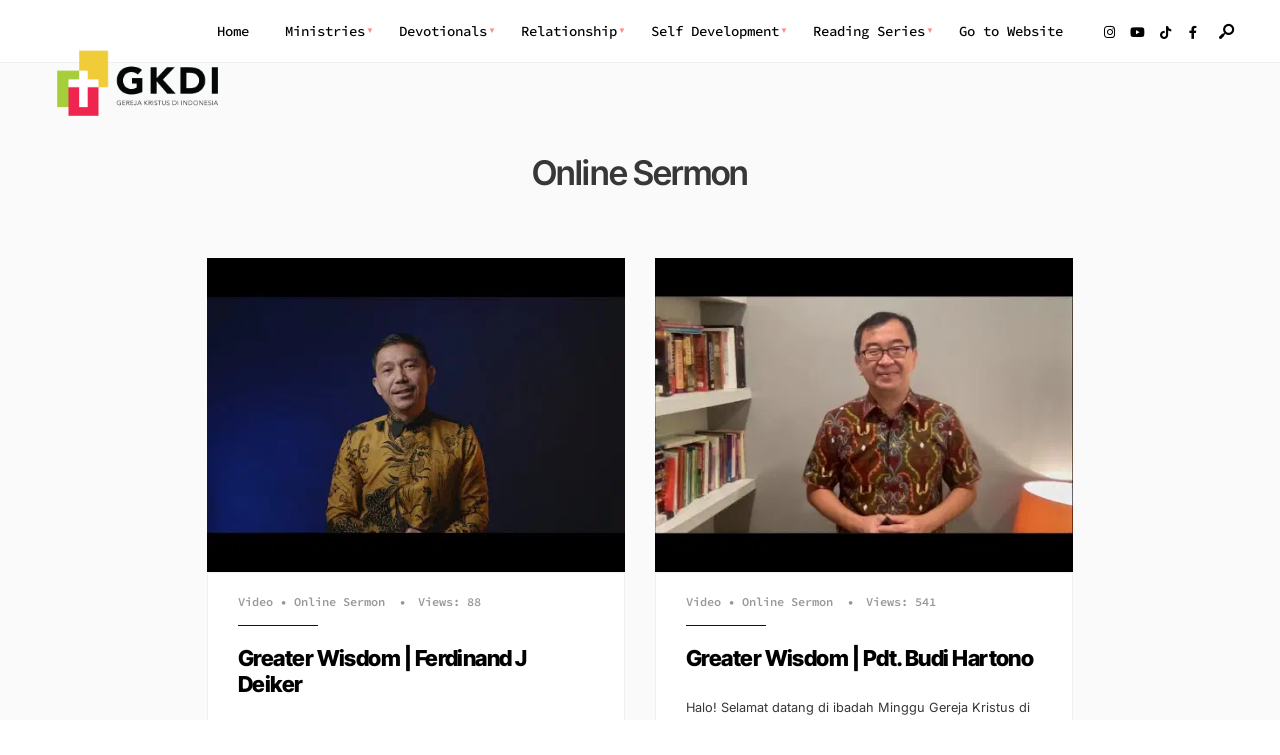

--- FILE ---
content_type: text/css; charset=UTF-8
request_url: https://e9p6beu296y.exactdn.com/easyio-fonts/css?family=Inter:100,200,300,400,500,600,700,800,900,100italic,200italic,300italic,400italic,500italic,600italic,700italic,800italic,900italic%7CSource%20Code%20Pro:500,600%7CVidaloka:400%7CInter%20Tight:800,700,400,600&subset=latin&display=swap&ver=1684489434
body_size: 1776
content:
@font-face{font-family:'Inter';font-style:italic;font-weight:100;font-stretch:100%;font-display:swap;src:url(https://e9p6beu296y.exactdn.com/easyio-bfont/inter/files/inter-greek-100-italic.woff2) format('woff2'),url(https://e9p6beu296y.exactdn.com/easyio-bfont/inter/files/inter-greek-100-italic.woff) format('woff');unicode-range:U+0370-0377,U+037A-037F,U+0384-038A,U+038C,U+038E-03A1,U+03A3-03FF}@font-face{font-family:'Inter';font-style:italic;font-weight:100;font-stretch:100%;font-display:swap;src:url(https://e9p6beu296y.exactdn.com/easyio-bfont/inter/files/inter-latin-100-italic.woff2) format('woff2'),url(https://e9p6beu296y.exactdn.com/easyio-bfont/inter/files/inter-latin-100-italic.woff) format('woff');unicode-range:U+0000-00FF,U+0131,U+0152-0153,U+02BB-02BC,U+02C6,U+02DA,U+02DC,U+0304,U+0308,U+0329,U+2000-206F,U+20AC,U+2122,U+2191,U+2193,U+2212,U+2215,U+FEFF,U+FFFD}@font-face{font-family:'Inter';font-style:italic;font-weight:100;font-stretch:100%;font-display:swap;src:url(https://e9p6beu296y.exactdn.com/easyio-bfont/inter/files/inter-cyrillic-100-italic.woff2) format('woff2'),url(https://e9p6beu296y.exactdn.com/easyio-bfont/inter/files/inter-cyrillic-100-italic.woff) format('woff');unicode-range:U+0301,U+0400-045F,U+0490-0491,U+04B0-04B1,U+2116}@font-face{font-family:'Inter';font-style:italic;font-weight:100;font-stretch:100%;font-display:swap;src:url(https://e9p6beu296y.exactdn.com/easyio-bfont/inter/files/inter-greek-ext-100-italic.woff2) format('woff2'),url(https://e9p6beu296y.exactdn.com/easyio-bfont/inter/files/inter-greek-ext-100-italic.woff) format('woff');unicode-range:U+1F00-1FFF}@font-face{font-family:'Inter';font-style:italic;font-weight:100;font-stretch:100%;font-display:swap;src:url(https://e9p6beu296y.exactdn.com/easyio-bfont/inter/files/inter-latin-ext-100-italic.woff2) format('woff2'),url(https://e9p6beu296y.exactdn.com/easyio-bfont/inter/files/inter-latin-ext-100-italic.woff) format('woff');unicode-range:U+0100-02BA,U+02BD-02C5,U+02C7-02CC,U+02CE-02D7,U+02DD-02FF,U+0304,U+0308,U+0329,U+1D00-1DBF,U+1E00-1E9F,U+1EF2-1EFF,U+2020,U+20A0-20AB,U+20AD-20C0,U+2113,U+2C60-2C7F,U+A720-A7FF}@font-face{font-family:'Inter';font-style:italic;font-weight:100;font-stretch:100%;font-display:swap;src:url(https://e9p6beu296y.exactdn.com/easyio-bfont/inter/files/inter-vietnamese-100-italic.woff2) format('woff2'),url(https://e9p6beu296y.exactdn.com/easyio-bfont/inter/files/inter-vietnamese-100-italic.woff) format('woff');unicode-range:U+0102-0103,U+0110-0111,U+0128-0129,U+0168-0169,U+01A0-01A1,U+01AF-01B0,U+0300-0301,U+0303-0304,U+0308-0309,U+0323,U+0329,U+1EA0-1EF9,U+20AB}@font-face{font-family:'Inter';font-style:italic;font-weight:100;font-stretch:100%;font-display:swap;src:url(https://e9p6beu296y.exactdn.com/easyio-bfont/inter/files/inter-cyrillic-ext-100-italic.woff2) format('woff2'),url(https://e9p6beu296y.exactdn.com/easyio-bfont/inter/files/inter-cyrillic-ext-100-italic.woff) format('woff');unicode-range:U+0460-052F,U+1C80-1C8A,U+20B4,U+2DE0-2DFF,U+A640-A69F,U+FE2E-FE2F}@font-face{font-family:'Inter';font-style:italic;font-weight:200;font-stretch:100%;font-display:swap;src:url(https://e9p6beu296y.exactdn.com/easyio-bfont/inter/files/inter-greek-200-italic.woff2) format('woff2'),url(https://e9p6beu296y.exactdn.com/easyio-bfont/inter/files/inter-greek-200-italic.woff) format('woff');unicode-range:U+0370-0377,U+037A-037F,U+0384-038A,U+038C,U+038E-03A1,U+03A3-03FF}@font-face{font-family:'Inter';font-style:italic;font-weight:200;font-stretch:100%;font-display:swap;src:url(https://e9p6beu296y.exactdn.com/easyio-bfont/inter/files/inter-latin-200-italic.woff2) format('woff2'),url(https://e9p6beu296y.exactdn.com/easyio-bfont/inter/files/inter-latin-200-italic.woff) format('woff');unicode-range:U+0000-00FF,U+0131,U+0152-0153,U+02BB-02BC,U+02C6,U+02DA,U+02DC,U+0304,U+0308,U+0329,U+2000-206F,U+20AC,U+2122,U+2191,U+2193,U+2212,U+2215,U+FEFF,U+FFFD}@font-face{font-family:'Inter';font-style:italic;font-weight:200;font-stretch:100%;font-display:swap;src:url(https://e9p6beu296y.exactdn.com/easyio-bfont/inter/files/inter-cyrillic-200-italic.woff2) format('woff2'),url(https://e9p6beu296y.exactdn.com/easyio-bfont/inter/files/inter-cyrillic-200-italic.woff) format('woff');unicode-range:U+0301,U+0400-045F,U+0490-0491,U+04B0-04B1,U+2116}@font-face{font-family:'Inter';font-style:italic;font-weight:200;font-stretch:100%;font-display:swap;src:url(https://e9p6beu296y.exactdn.com/easyio-bfont/inter/files/inter-greek-ext-200-italic.woff2) format('woff2'),url(https://e9p6beu296y.exactdn.com/easyio-bfont/inter/files/inter-greek-ext-200-italic.woff) format('woff');unicode-range:U+1F00-1FFF}@font-face{font-family:'Inter';font-style:italic;font-weight:200;font-stretch:100%;font-display:swap;src:url(https://e9p6beu296y.exactdn.com/easyio-bfont/inter/files/inter-latin-ext-200-italic.woff2) format('woff2'),url(https://e9p6beu296y.exactdn.com/easyio-bfont/inter/files/inter-latin-ext-200-italic.woff) format('woff');unicode-range:U+0100-02BA,U+02BD-02C5,U+02C7-02CC,U+02CE-02D7,U+02DD-02FF,U+0304,U+0308,U+0329,U+1D00-1DBF,U+1E00-1E9F,U+1EF2-1EFF,U+2020,U+20A0-20AB,U+20AD-20C0,U+2113,U+2C60-2C7F,U+A720-A7FF}@font-face{font-family:'Inter';font-style:italic;font-weight:200;font-stretch:100%;font-display:swap;src:url(https://e9p6beu296y.exactdn.com/easyio-bfont/inter/files/inter-vietnamese-200-italic.woff2) format('woff2'),url(https://e9p6beu296y.exactdn.com/easyio-bfont/inter/files/inter-vietnamese-200-italic.woff) format('woff');unicode-range:U+0102-0103,U+0110-0111,U+0128-0129,U+0168-0169,U+01A0-01A1,U+01AF-01B0,U+0300-0301,U+0303-0304,U+0308-0309,U+0323,U+0329,U+1EA0-1EF9,U+20AB}@font-face{font-family:'Inter';font-style:italic;font-weight:200;font-stretch:100%;font-display:swap;src:url(https://e9p6beu296y.exactdn.com/easyio-bfont/inter/files/inter-cyrillic-ext-200-italic.woff2) format('woff2'),url(https://e9p6beu296y.exactdn.com/easyio-bfont/inter/files/inter-cyrillic-ext-200-italic.woff) format('woff');unicode-range:U+0460-052F,U+1C80-1C8A,U+20B4,U+2DE0-2DFF,U+A640-A69F,U+FE2E-FE2F}@font-face{font-family:'Inter';font-style:italic;font-weight:300;font-stretch:100%;font-display:swap;src:url(https://e9p6beu296y.exactdn.com/easyio-bfont/inter/files/inter-greek-300-italic.woff2) format('woff2'),url(https://e9p6beu296y.exactdn.com/easyio-bfont/inter/files/inter-greek-300-italic.woff) format('woff');unicode-range:U+0370-0377,U+037A-037F,U+0384-038A,U+038C,U+038E-03A1,U+03A3-03FF}@font-face{font-family:'Inter';font-style:italic;font-weight:300;font-stretch:100%;font-display:swap;src:url(https://e9p6beu296y.exactdn.com/easyio-bfont/inter/files/inter-latin-300-italic.woff2) format('woff2'),url(https://e9p6beu296y.exactdn.com/easyio-bfont/inter/files/inter-latin-300-italic.woff) format('woff');unicode-range:U+0000-00FF,U+0131,U+0152-0153,U+02BB-02BC,U+02C6,U+02DA,U+02DC,U+0304,U+0308,U+0329,U+2000-206F,U+20AC,U+2122,U+2191,U+2193,U+2212,U+2215,U+FEFF,U+FFFD}@font-face{font-family:'Inter';font-style:italic;font-weight:300;font-stretch:100%;font-display:swap;src:url(https://e9p6beu296y.exactdn.com/easyio-bfont/inter/files/inter-cyrillic-300-italic.woff2) format('woff2'),url(https://e9p6beu296y.exactdn.com/easyio-bfont/inter/files/inter-cyrillic-300-italic.woff) format('woff');unicode-range:U+0301,U+0400-045F,U+0490-0491,U+04B0-04B1,U+2116}@font-face{font-family:'Inter';font-style:italic;font-weight:300;font-stretch:100%;font-display:swap;src:url(https://e9p6beu296y.exactdn.com/easyio-bfont/inter/files/inter-greek-ext-300-italic.woff2) format('woff2'),url(https://e9p6beu296y.exactdn.com/easyio-bfont/inter/files/inter-greek-ext-300-italic.woff) format('woff');unicode-range:U+1F00-1FFF}@font-face{font-family:'Inter';font-style:italic;font-weight:300;font-stretch:100%;font-display:swap;src:url(https://e9p6beu296y.exactdn.com/easyio-bfont/inter/files/inter-latin-ext-300-italic.woff2) format('woff2'),url(https://e9p6beu296y.exactdn.com/easyio-bfont/inter/files/inter-latin-ext-300-italic.woff) format('woff');unicode-range:U+0100-02BA,U+02BD-02C5,U+02C7-02CC,U+02CE-02D7,U+02DD-02FF,U+0304,U+0308,U+0329,U+1D00-1DBF,U+1E00-1E9F,U+1EF2-1EFF,U+2020,U+20A0-20AB,U+20AD-20C0,U+2113,U+2C60-2C7F,U+A720-A7FF}@font-face{font-family:'Inter';font-style:italic;font-weight:300;font-stretch:100%;font-display:swap;src:url(https://e9p6beu296y.exactdn.com/easyio-bfont/inter/files/inter-vietnamese-300-italic.woff2) format('woff2'),url(https://e9p6beu296y.exactdn.com/easyio-bfont/inter/files/inter-vietnamese-300-italic.woff) format('woff');unicode-range:U+0102-0103,U+0110-0111,U+0128-0129,U+0168-0169,U+01A0-01A1,U+01AF-01B0,U+0300-0301,U+0303-0304,U+0308-0309,U+0323,U+0329,U+1EA0-1EF9,U+20AB}@font-face{font-family:'Inter';font-style:italic;font-weight:300;font-stretch:100%;font-display:swap;src:url(https://e9p6beu296y.exactdn.com/easyio-bfont/inter/files/inter-cyrillic-ext-300-italic.woff2) format('woff2'),url(https://e9p6beu296y.exactdn.com/easyio-bfont/inter/files/inter-cyrillic-ext-300-italic.woff) format('woff');unicode-range:U+0460-052F,U+1C80-1C8A,U+20B4,U+2DE0-2DFF,U+A640-A69F,U+FE2E-FE2F}@font-face{font-family:'Inter';font-style:italic;font-weight:400;font-stretch:100%;font-display:swap;src:url(https://e9p6beu296y.exactdn.com/easyio-bfont/inter/files/inter-greek-400-italic.woff2) format('woff2'),url(https://e9p6beu296y.exactdn.com/easyio-bfont/inter/files/inter-greek-400-italic.woff) format('woff');unicode-range:U+0370-0377,U+037A-037F,U+0384-038A,U+038C,U+038E-03A1,U+03A3-03FF}@font-face{font-family:'Inter';font-style:italic;font-weight:400;font-stretch:100%;font-display:swap;src:url(https://e9p6beu296y.exactdn.com/easyio-bfont/inter/files/inter-latin-400-italic.woff2) format('woff2'),url(https://e9p6beu296y.exactdn.com/easyio-bfont/inter/files/inter-latin-400-italic.woff) format('woff');unicode-range:U+0000-00FF,U+0131,U+0152-0153,U+02BB-02BC,U+02C6,U+02DA,U+02DC,U+0304,U+0308,U+0329,U+2000-206F,U+20AC,U+2122,U+2191,U+2193,U+2212,U+2215,U+FEFF,U+FFFD}@font-face{font-family:'Inter';font-style:italic;font-weight:400;font-stretch:100%;font-display:swap;src:url(https://e9p6beu296y.exactdn.com/easyio-bfont/inter/files/inter-cyrillic-400-italic.woff2) format('woff2'),url(https://e9p6beu296y.exactdn.com/easyio-bfont/inter/files/inter-cyrillic-400-italic.woff) format('woff');unicode-range:U+0301,U+0400-045F,U+0490-0491,U+04B0-04B1,U+2116}@font-face{font-family:'Inter';font-style:italic;font-weight:400;font-stretch:100%;font-display:swap;src:url(https://e9p6beu296y.exactdn.com/easyio-bfont/inter/files/inter-greek-ext-400-italic.woff2) format('woff2'),url(https://e9p6beu296y.exactdn.com/easyio-bfont/inter/files/inter-greek-ext-400-italic.woff) format('woff');unicode-range:U+1F00-1FFF}@font-face{font-family:'Inter';font-style:italic;font-weight:400;font-stretch:100%;font-display:swap;src:url(https://e9p6beu296y.exactdn.com/easyio-bfont/inter/files/inter-latin-ext-400-italic.woff2) format('woff2'),url(https://e9p6beu296y.exactdn.com/easyio-bfont/inter/files/inter-latin-ext-400-italic.woff) format('woff');unicode-range:U+0100-02BA,U+02BD-02C5,U+02C7-02CC,U+02CE-02D7,U+02DD-02FF,U+0304,U+0308,U+0329,U+1D00-1DBF,U+1E00-1E9F,U+1EF2-1EFF,U+2020,U+20A0-20AB,U+20AD-20C0,U+2113,U+2C60-2C7F,U+A720-A7FF}@font-face{font-family:'Inter';font-style:italic;font-weight:400;font-stretch:100%;font-display:swap;src:url(https://e9p6beu296y.exactdn.com/easyio-bfont/inter/files/inter-vietnamese-400-italic.woff2) format('woff2'),url(https://e9p6beu296y.exactdn.com/easyio-bfont/inter/files/inter-vietnamese-400-italic.woff) format('woff');unicode-range:U+0102-0103,U+0110-0111,U+0128-0129,U+0168-0169,U+01A0-01A1,U+01AF-01B0,U+0300-0301,U+0303-0304,U+0308-0309,U+0323,U+0329,U+1EA0-1EF9,U+20AB}@font-face{font-family:'Inter';font-style:italic;font-weight:400;font-stretch:100%;font-display:swap;src:url(https://e9p6beu296y.exactdn.com/easyio-bfont/inter/files/inter-cyrillic-ext-400-italic.woff2) format('woff2'),url(https://e9p6beu296y.exactdn.com/easyio-bfont/inter/files/inter-cyrillic-ext-400-italic.woff) format('woff');unicode-range:U+0460-052F,U+1C80-1C8A,U+20B4,U+2DE0-2DFF,U+A640-A69F,U+FE2E-FE2F}@font-face{font-family:'Inter';font-style:italic;font-weight:500;font-stretch:100%;font-display:swap;src:url(https://e9p6beu296y.exactdn.com/easyio-bfont/inter/files/inter-greek-500-italic.woff2) format('woff2'),url(https://e9p6beu296y.exactdn.com/easyio-bfont/inter/files/inter-greek-500-italic.woff) format('woff');unicode-range:U+0370-0377,U+037A-037F,U+0384-038A,U+038C,U+038E-03A1,U+03A3-03FF}@font-face{font-family:'Inter';font-style:italic;font-weight:500;font-stretch:100%;font-display:swap;src:url(https://e9p6beu296y.exactdn.com/easyio-bfont/inter/files/inter-latin-500-italic.woff2) format('woff2'),url(https://e9p6beu296y.exactdn.com/easyio-bfont/inter/files/inter-latin-500-italic.woff) format('woff');unicode-range:U+0000-00FF,U+0131,U+0152-0153,U+02BB-02BC,U+02C6,U+02DA,U+02DC,U+0304,U+0308,U+0329,U+2000-206F,U+20AC,U+2122,U+2191,U+2193,U+2212,U+2215,U+FEFF,U+FFFD}@font-face{font-family:'Inter';font-style:italic;font-weight:500;font-stretch:100%;font-display:swap;src:url(https://e9p6beu296y.exactdn.com/easyio-bfont/inter/files/inter-cyrillic-500-italic.woff2) format('woff2'),url(https://e9p6beu296y.exactdn.com/easyio-bfont/inter/files/inter-cyrillic-500-italic.woff) format('woff');unicode-range:U+0301,U+0400-045F,U+0490-0491,U+04B0-04B1,U+2116}@font-face{font-family:'Inter';font-style:italic;font-weight:500;font-stretch:100%;font-display:swap;src:url(https://e9p6beu296y.exactdn.com/easyio-bfont/inter/files/inter-greek-ext-500-italic.woff2) format('woff2'),url(https://e9p6beu296y.exactdn.com/easyio-bfont/inter/files/inter-greek-ext-500-italic.woff) format('woff');unicode-range:U+1F00-1FFF}@font-face{font-family:'Inter';font-style:italic;font-weight:500;font-stretch:100%;font-display:swap;src:url(https://e9p6beu296y.exactdn.com/easyio-bfont/inter/files/inter-latin-ext-500-italic.woff2) format('woff2'),url(https://e9p6beu296y.exactdn.com/easyio-bfont/inter/files/inter-latin-ext-500-italic.woff) format('woff');unicode-range:U+0100-02BA,U+02BD-02C5,U+02C7-02CC,U+02CE-02D7,U+02DD-02FF,U+0304,U+0308,U+0329,U+1D00-1DBF,U+1E00-1E9F,U+1EF2-1EFF,U+2020,U+20A0-20AB,U+20AD-20C0,U+2113,U+2C60-2C7F,U+A720-A7FF}@font-face{font-family:'Inter';font-style:italic;font-weight:500;font-stretch:100%;font-display:swap;src:url(https://e9p6beu296y.exactdn.com/easyio-bfont/inter/files/inter-vietnamese-500-italic.woff2) format('woff2'),url(https://e9p6beu296y.exactdn.com/easyio-bfont/inter/files/inter-vietnamese-500-italic.woff) format('woff');unicode-range:U+0102-0103,U+0110-0111,U+0128-0129,U+0168-0169,U+01A0-01A1,U+01AF-01B0,U+0300-0301,U+0303-0304,U+0308-0309,U+0323,U+0329,U+1EA0-1EF9,U+20AB}@font-face{font-family:'Inter';font-style:italic;font-weight:500;font-stretch:100%;font-display:swap;src:url(https://e9p6beu296y.exactdn.com/easyio-bfont/inter/files/inter-cyrillic-ext-500-italic.woff2) format('woff2'),url(https://e9p6beu296y.exactdn.com/easyio-bfont/inter/files/inter-cyrillic-ext-500-italic.woff) format('woff');unicode-range:U+0460-052F,U+1C80-1C8A,U+20B4,U+2DE0-2DFF,U+A640-A69F,U+FE2E-FE2F}@font-face{font-family:'Inter';font-style:italic;font-weight:600;font-stretch:100%;font-display:swap;src:url(https://e9p6beu296y.exactdn.com/easyio-bfont/inter/files/inter-greek-600-italic.woff2) format('woff2'),url(https://e9p6beu296y.exactdn.com/easyio-bfont/inter/files/inter-greek-600-italic.woff) format('woff');unicode-range:U+0370-0377,U+037A-037F,U+0384-038A,U+038C,U+038E-03A1,U+03A3-03FF}@font-face{font-family:'Inter';font-style:italic;font-weight:600;font-stretch:100%;font-display:swap;src:url(https://e9p6beu296y.exactdn.com/easyio-bfont/inter/files/inter-latin-600-italic.woff2) format('woff2'),url(https://e9p6beu296y.exactdn.com/easyio-bfont/inter/files/inter-latin-600-italic.woff) format('woff');unicode-range:U+0000-00FF,U+0131,U+0152-0153,U+02BB-02BC,U+02C6,U+02DA,U+02DC,U+0304,U+0308,U+0329,U+2000-206F,U+20AC,U+2122,U+2191,U+2193,U+2212,U+2215,U+FEFF,U+FFFD}@font-face{font-family:'Inter';font-style:italic;font-weight:600;font-stretch:100%;font-display:swap;src:url(https://e9p6beu296y.exactdn.com/easyio-bfont/inter/files/inter-cyrillic-600-italic.woff2) format('woff2'),url(https://e9p6beu296y.exactdn.com/easyio-bfont/inter/files/inter-cyrillic-600-italic.woff) format('woff');unicode-range:U+0301,U+0400-045F,U+0490-0491,U+04B0-04B1,U+2116}@font-face{font-family:'Inter';font-style:italic;font-weight:600;font-stretch:100%;font-display:swap;src:url(https://e9p6beu296y.exactdn.com/easyio-bfont/inter/files/inter-greek-ext-600-italic.woff2) format('woff2'),url(https://e9p6beu296y.exactdn.com/easyio-bfont/inter/files/inter-greek-ext-600-italic.woff) format('woff');unicode-range:U+1F00-1FFF}@font-face{font-family:'Inter';font-style:italic;font-weight:600;font-stretch:100%;font-display:swap;src:url(https://e9p6beu296y.exactdn.com/easyio-bfont/inter/files/inter-latin-ext-600-italic.woff2) format('woff2'),url(https://e9p6beu296y.exactdn.com/easyio-bfont/inter/files/inter-latin-ext-600-italic.woff) format('woff');unicode-range:U+0100-02BA,U+02BD-02C5,U+02C7-02CC,U+02CE-02D7,U+02DD-02FF,U+0304,U+0308,U+0329,U+1D00-1DBF,U+1E00-1E9F,U+1EF2-1EFF,U+2020,U+20A0-20AB,U+20AD-20C0,U+2113,U+2C60-2C7F,U+A720-A7FF}@font-face{font-family:'Inter';font-style:italic;font-weight:600;font-stretch:100%;font-display:swap;src:url(https://e9p6beu296y.exactdn.com/easyio-bfont/inter/files/inter-vietnamese-600-italic.woff2) format('woff2'),url(https://e9p6beu296y.exactdn.com/easyio-bfont/inter/files/inter-vietnamese-600-italic.woff) format('woff');unicode-range:U+0102-0103,U+0110-0111,U+0128-0129,U+0168-0169,U+01A0-01A1,U+01AF-01B0,U+0300-0301,U+0303-0304,U+0308-0309,U+0323,U+0329,U+1EA0-1EF9,U+20AB}@font-face{font-family:'Inter';font-style:italic;font-weight:600;font-stretch:100%;font-display:swap;src:url(https://e9p6beu296y.exactdn.com/easyio-bfont/inter/files/inter-cyrillic-ext-600-italic.woff2) format('woff2'),url(https://e9p6beu296y.exactdn.com/easyio-bfont/inter/files/inter-cyrillic-ext-600-italic.woff) format('woff');unicode-range:U+0460-052F,U+1C80-1C8A,U+20B4,U+2DE0-2DFF,U+A640-A69F,U+FE2E-FE2F}@font-face{font-family:'Inter';font-style:italic;font-weight:700;font-stretch:100%;font-display:swap;src:url(https://e9p6beu296y.exactdn.com/easyio-bfont/inter/files/inter-greek-700-italic.woff2) format('woff2'),url(https://e9p6beu296y.exactdn.com/easyio-bfont/inter/files/inter-greek-700-italic.woff) format('woff');unicode-range:U+0370-0377,U+037A-037F,U+0384-038A,U+038C,U+038E-03A1,U+03A3-03FF}@font-face{font-family:'Inter';font-style:italic;font-weight:700;font-stretch:100%;font-display:swap;src:url(https://e9p6beu296y.exactdn.com/easyio-bfont/inter/files/inter-latin-700-italic.woff2) format('woff2'),url(https://e9p6beu296y.exactdn.com/easyio-bfont/inter/files/inter-latin-700-italic.woff) format('woff');unicode-range:U+0000-00FF,U+0131,U+0152-0153,U+02BB-02BC,U+02C6,U+02DA,U+02DC,U+0304,U+0308,U+0329,U+2000-206F,U+20AC,U+2122,U+2191,U+2193,U+2212,U+2215,U+FEFF,U+FFFD}@font-face{font-family:'Inter';font-style:italic;font-weight:700;font-stretch:100%;font-display:swap;src:url(https://e9p6beu296y.exactdn.com/easyio-bfont/inter/files/inter-cyrillic-700-italic.woff2) format('woff2'),url(https://e9p6beu296y.exactdn.com/easyio-bfont/inter/files/inter-cyrillic-700-italic.woff) format('woff');unicode-range:U+0301,U+0400-045F,U+0490-0491,U+04B0-04B1,U+2116}@font-face{font-family:'Inter';font-style:italic;font-weight:700;font-stretch:100%;font-display:swap;src:url(https://e9p6beu296y.exactdn.com/easyio-bfont/inter/files/inter-greek-ext-700-italic.woff2) format('woff2'),url(https://e9p6beu296y.exactdn.com/easyio-bfont/inter/files/inter-greek-ext-700-italic.woff) format('woff');unicode-range:U+1F00-1FFF}@font-face{font-family:'Inter';font-style:italic;font-weight:700;font-stretch:100%;font-display:swap;src:url(https://e9p6beu296y.exactdn.com/easyio-bfont/inter/files/inter-latin-ext-700-italic.woff2) format('woff2'),url(https://e9p6beu296y.exactdn.com/easyio-bfont/inter/files/inter-latin-ext-700-italic.woff) format('woff');unicode-range:U+0100-02BA,U+02BD-02C5,U+02C7-02CC,U+02CE-02D7,U+02DD-02FF,U+0304,U+0308,U+0329,U+1D00-1DBF,U+1E00-1E9F,U+1EF2-1EFF,U+2020,U+20A0-20AB,U+20AD-20C0,U+2113,U+2C60-2C7F,U+A720-A7FF}@font-face{font-family:'Inter';font-style:italic;font-weight:700;font-stretch:100%;font-display:swap;src:url(https://e9p6beu296y.exactdn.com/easyio-bfont/inter/files/inter-vietnamese-700-italic.woff2) format('woff2'),url(https://e9p6beu296y.exactdn.com/easyio-bfont/inter/files/inter-vietnamese-700-italic.woff) format('woff');unicode-range:U+0102-0103,U+0110-0111,U+0128-0129,U+0168-0169,U+01A0-01A1,U+01AF-01B0,U+0300-0301,U+0303-0304,U+0308-0309,U+0323,U+0329,U+1EA0-1EF9,U+20AB}@font-face{font-family:'Inter';font-style:italic;font-weight:700;font-stretch:100%;font-display:swap;src:url(https://e9p6beu296y.exactdn.com/easyio-bfont/inter/files/inter-cyrillic-ext-700-italic.woff2) format('woff2'),url(https://e9p6beu296y.exactdn.com/easyio-bfont/inter/files/inter-cyrillic-ext-700-italic.woff) format('woff');unicode-range:U+0460-052F,U+1C80-1C8A,U+20B4,U+2DE0-2DFF,U+A640-A69F,U+FE2E-FE2F}@font-face{font-family:'Inter';font-style:italic;font-weight:800;font-stretch:100%;font-display:swap;src:url(https://e9p6beu296y.exactdn.com/easyio-bfont/inter/files/inter-greek-800-italic.woff2) format('woff2'),url(https://e9p6beu296y.exactdn.com/easyio-bfont/inter/files/inter-greek-800-italic.woff) format('woff');unicode-range:U+0370-0377,U+037A-037F,U+0384-038A,U+038C,U+038E-03A1,U+03A3-03FF}@font-face{font-family:'Inter';font-style:italic;font-weight:800;font-stretch:100%;font-display:swap;src:url(https://e9p6beu296y.exactdn.com/easyio-bfont/inter/files/inter-latin-800-italic.woff2) format('woff2'),url(https://e9p6beu296y.exactdn.com/easyio-bfont/inter/files/inter-latin-800-italic.woff) format('woff');unicode-range:U+0000-00FF,U+0131,U+0152-0153,U+02BB-02BC,U+02C6,U+02DA,U+02DC,U+0304,U+0308,U+0329,U+2000-206F,U+20AC,U+2122,U+2191,U+2193,U+2212,U+2215,U+FEFF,U+FFFD}@font-face{font-family:'Inter';font-style:italic;font-weight:800;font-stretch:100%;font-display:swap;src:url(https://e9p6beu296y.exactdn.com/easyio-bfont/inter/files/inter-cyrillic-800-italic.woff2) format('woff2'),url(https://e9p6beu296y.exactdn.com/easyio-bfont/inter/files/inter-cyrillic-800-italic.woff) format('woff');unicode-range:U+0301,U+0400-045F,U+0490-0491,U+04B0-04B1,U+2116}@font-face{font-family:'Inter';font-style:italic;font-weight:800;font-stretch:100%;font-display:swap;src:url(https://e9p6beu296y.exactdn.com/easyio-bfont/inter/files/inter-greek-ext-800-italic.woff2) format('woff2'),url(https://e9p6beu296y.exactdn.com/easyio-bfont/inter/files/inter-greek-ext-800-italic.woff) format('woff');unicode-range:U+1F00-1FFF}@font-face{font-family:'Inter';font-style:italic;font-weight:800;font-stretch:100%;font-display:swap;src:url(https://e9p6beu296y.exactdn.com/easyio-bfont/inter/files/inter-latin-ext-800-italic.woff2) format('woff2'),url(https://e9p6beu296y.exactdn.com/easyio-bfont/inter/files/inter-latin-ext-800-italic.woff) format('woff');unicode-range:U+0100-02BA,U+02BD-02C5,U+02C7-02CC,U+02CE-02D7,U+02DD-02FF,U+0304,U+0308,U+0329,U+1D00-1DBF,U+1E00-1E9F,U+1EF2-1EFF,U+2020,U+20A0-20AB,U+20AD-20C0,U+2113,U+2C60-2C7F,U+A720-A7FF}@font-face{font-family:'Inter';font-style:italic;font-weight:800;font-stretch:100%;font-display:swap;src:url(https://e9p6beu296y.exactdn.com/easyio-bfont/inter/files/inter-vietnamese-800-italic.woff2) format('woff2'),url(https://e9p6beu296y.exactdn.com/easyio-bfont/inter/files/inter-vietnamese-800-italic.woff) format('woff');unicode-range:U+0102-0103,U+0110-0111,U+0128-0129,U+0168-0169,U+01A0-01A1,U+01AF-01B0,U+0300-0301,U+0303-0304,U+0308-0309,U+0323,U+0329,U+1EA0-1EF9,U+20AB}@font-face{font-family:'Inter';font-style:italic;font-weight:800;font-stretch:100%;font-display:swap;src:url(https://e9p6beu296y.exactdn.com/easyio-bfont/inter/files/inter-cyrillic-ext-800-italic.woff2) format('woff2'),url(https://e9p6beu296y.exactdn.com/easyio-bfont/inter/files/inter-cyrillic-ext-800-italic.woff) format('woff');unicode-range:U+0460-052F,U+1C80-1C8A,U+20B4,U+2DE0-2DFF,U+A640-A69F,U+FE2E-FE2F}@font-face{font-family:'Inter';font-style:italic;font-weight:900;font-stretch:100%;font-display:swap;src:url(https://e9p6beu296y.exactdn.com/easyio-bfont/inter/files/inter-greek-900-italic.woff2) format('woff2'),url(https://e9p6beu296y.exactdn.com/easyio-bfont/inter/files/inter-greek-900-italic.woff) format('woff');unicode-range:U+0370-0377,U+037A-037F,U+0384-038A,U+038C,U+038E-03A1,U+03A3-03FF}@font-face{font-family:'Inter';font-style:italic;font-weight:900;font-stretch:100%;font-display:swap;src:url(https://e9p6beu296y.exactdn.com/easyio-bfont/inter/files/inter-latin-900-italic.woff2) format('woff2'),url(https://e9p6beu296y.exactdn.com/easyio-bfont/inter/files/inter-latin-900-italic.woff) format('woff');unicode-range:U+0000-00FF,U+0131,U+0152-0153,U+02BB-02BC,U+02C6,U+02DA,U+02DC,U+0304,U+0308,U+0329,U+2000-206F,U+20AC,U+2122,U+2191,U+2193,U+2212,U+2215,U+FEFF,U+FFFD}@font-face{font-family:'Inter';font-style:italic;font-weight:900;font-stretch:100%;font-display:swap;src:url(https://e9p6beu296y.exactdn.com/easyio-bfont/inter/files/inter-cyrillic-900-italic.woff2) format('woff2'),url(https://e9p6beu296y.exactdn.com/easyio-bfont/inter/files/inter-cyrillic-900-italic.woff) format('woff');unicode-range:U+0301,U+0400-045F,U+0490-0491,U+04B0-04B1,U+2116}@font-face{font-family:'Inter';font-style:italic;font-weight:900;font-stretch:100%;font-display:swap;src:url(https://e9p6beu296y.exactdn.com/easyio-bfont/inter/files/inter-greek-ext-900-italic.woff2) format('woff2'),url(https://e9p6beu296y.exactdn.com/easyio-bfont/inter/files/inter-greek-ext-900-italic.woff) format('woff');unicode-range:U+1F00-1FFF}@font-face{font-family:'Inter';font-style:italic;font-weight:900;font-stretch:100%;font-display:swap;src:url(https://e9p6beu296y.exactdn.com/easyio-bfont/inter/files/inter-latin-ext-900-italic.woff2) format('woff2'),url(https://e9p6beu296y.exactdn.com/easyio-bfont/inter/files/inter-latin-ext-900-italic.woff) format('woff');unicode-range:U+0100-02BA,U+02BD-02C5,U+02C7-02CC,U+02CE-02D7,U+02DD-02FF,U+0304,U+0308,U+0329,U+1D00-1DBF,U+1E00-1E9F,U+1EF2-1EFF,U+2020,U+20A0-20AB,U+20AD-20C0,U+2113,U+2C60-2C7F,U+A720-A7FF}@font-face{font-family:'Inter';font-style:italic;font-weight:900;font-stretch:100%;font-display:swap;src:url(https://e9p6beu296y.exactdn.com/easyio-bfont/inter/files/inter-vietnamese-900-italic.woff2) format('woff2'),url(https://e9p6beu296y.exactdn.com/easyio-bfont/inter/files/inter-vietnamese-900-italic.woff) format('woff');unicode-range:U+0102-0103,U+0110-0111,U+0128-0129,U+0168-0169,U+01A0-01A1,U+01AF-01B0,U+0300-0301,U+0303-0304,U+0308-0309,U+0323,U+0329,U+1EA0-1EF9,U+20AB}@font-face{font-family:'Inter';font-style:italic;font-weight:900;font-stretch:100%;font-display:swap;src:url(https://e9p6beu296y.exactdn.com/easyio-bfont/inter/files/inter-cyrillic-ext-900-italic.woff2) format('woff2'),url(https://e9p6beu296y.exactdn.com/easyio-bfont/inter/files/inter-cyrillic-ext-900-italic.woff) format('woff');unicode-range:U+0460-052F,U+1C80-1C8A,U+20B4,U+2DE0-2DFF,U+A640-A69F,U+FE2E-FE2F}@font-face{font-family:'Inter';font-style:normal;font-weight:100;font-stretch:100%;font-display:swap;src:url(https://e9p6beu296y.exactdn.com/easyio-bfont/inter/files/inter-greek-100-normal.woff2) format('woff2'),url(https://e9p6beu296y.exactdn.com/easyio-bfont/inter/files/inter-greek-100-normal.woff) format('woff');unicode-range:U+0370-0377,U+037A-037F,U+0384-038A,U+038C,U+038E-03A1,U+03A3-03FF}@font-face{font-family:'Inter';font-style:normal;font-weight:100;font-stretch:100%;font-display:swap;src:url(https://e9p6beu296y.exactdn.com/easyio-bfont/inter/files/inter-latin-100-normal.woff2) format('woff2'),url(https://e9p6beu296y.exactdn.com/easyio-bfont/inter/files/inter-latin-100-normal.woff) format('woff');unicode-range:U+0000-00FF,U+0131,U+0152-0153,U+02BB-02BC,U+02C6,U+02DA,U+02DC,U+0304,U+0308,U+0329,U+2000-206F,U+20AC,U+2122,U+2191,U+2193,U+2212,U+2215,U+FEFF,U+FFFD}@font-face{font-family:'Inter';font-style:normal;font-weight:100;font-stretch:100%;font-display:swap;src:url(https://e9p6beu296y.exactdn.com/easyio-bfont/inter/files/inter-cyrillic-100-normal.woff2) format('woff2'),url(https://e9p6beu296y.exactdn.com/easyio-bfont/inter/files/inter-cyrillic-100-normal.woff) format('woff');unicode-range:U+0301,U+0400-045F,U+0490-0491,U+04B0-04B1,U+2116}@font-face{font-family:'Inter';font-style:normal;font-weight:100;font-stretch:100%;font-display:swap;src:url(https://e9p6beu296y.exactdn.com/easyio-bfont/inter/files/inter-greek-ext-100-normal.woff2) format('woff2'),url(https://e9p6beu296y.exactdn.com/easyio-bfont/inter/files/inter-greek-ext-100-normal.woff) format('woff');unicode-range:U+1F00-1FFF}@font-face{font-family:'Inter';font-style:normal;font-weight:100;font-stretch:100%;font-display:swap;src:url(https://e9p6beu296y.exactdn.com/easyio-bfont/inter/files/inter-latin-ext-100-normal.woff2) format('woff2'),url(https://e9p6beu296y.exactdn.com/easyio-bfont/inter/files/inter-latin-ext-100-normal.woff) format('woff');unicode-range:U+0100-02BA,U+02BD-02C5,U+02C7-02CC,U+02CE-02D7,U+02DD-02FF,U+0304,U+0308,U+0329,U+1D00-1DBF,U+1E00-1E9F,U+1EF2-1EFF,U+2020,U+20A0-20AB,U+20AD-20C0,U+2113,U+2C60-2C7F,U+A720-A7FF}@font-face{font-family:'Inter';font-style:normal;font-weight:100;font-stretch:100%;font-display:swap;src:url(https://e9p6beu296y.exactdn.com/easyio-bfont/inter/files/inter-vietnamese-100-normal.woff2) format('woff2'),url(https://e9p6beu296y.exactdn.com/easyio-bfont/inter/files/inter-vietnamese-100-normal.woff) format('woff');unicode-range:U+0102-0103,U+0110-0111,U+0128-0129,U+0168-0169,U+01A0-01A1,U+01AF-01B0,U+0300-0301,U+0303-0304,U+0308-0309,U+0323,U+0329,U+1EA0-1EF9,U+20AB}@font-face{font-family:'Inter';font-style:normal;font-weight:100;font-stretch:100%;font-display:swap;src:url(https://e9p6beu296y.exactdn.com/easyio-bfont/inter/files/inter-cyrillic-ext-100-normal.woff2) format('woff2'),url(https://e9p6beu296y.exactdn.com/easyio-bfont/inter/files/inter-cyrillic-ext-100-normal.woff) format('woff');unicode-range:U+0460-052F,U+1C80-1C8A,U+20B4,U+2DE0-2DFF,U+A640-A69F,U+FE2E-FE2F}@font-face{font-family:'Inter';font-style:normal;font-weight:200;font-stretch:100%;font-display:swap;src:url(https://e9p6beu296y.exactdn.com/easyio-bfont/inter/files/inter-greek-200-normal.woff2) format('woff2'),url(https://e9p6beu296y.exactdn.com/easyio-bfont/inter/files/inter-greek-200-normal.woff) format('woff');unicode-range:U+0370-0377,U+037A-037F,U+0384-038A,U+038C,U+038E-03A1,U+03A3-03FF}@font-face{font-family:'Inter';font-style:normal;font-weight:200;font-stretch:100%;font-display:swap;src:url(https://e9p6beu296y.exactdn.com/easyio-bfont/inter/files/inter-latin-200-normal.woff2) format('woff2'),url(https://e9p6beu296y.exactdn.com/easyio-bfont/inter/files/inter-latin-200-normal.woff) format('woff');unicode-range:U+0000-00FF,U+0131,U+0152-0153,U+02BB-02BC,U+02C6,U+02DA,U+02DC,U+0304,U+0308,U+0329,U+2000-206F,U+20AC,U+2122,U+2191,U+2193,U+2212,U+2215,U+FEFF,U+FFFD}@font-face{font-family:'Inter';font-style:normal;font-weight:200;font-stretch:100%;font-display:swap;src:url(https://e9p6beu296y.exactdn.com/easyio-bfont/inter/files/inter-cyrillic-200-normal.woff2) format('woff2'),url(https://e9p6beu296y.exactdn.com/easyio-bfont/inter/files/inter-cyrillic-200-normal.woff) format('woff');unicode-range:U+0301,U+0400-045F,U+0490-0491,U+04B0-04B1,U+2116}@font-face{font-family:'Inter';font-style:normal;font-weight:200;font-stretch:100%;font-display:swap;src:url(https://e9p6beu296y.exactdn.com/easyio-bfont/inter/files/inter-greek-ext-200-normal.woff2) format('woff2'),url(https://e9p6beu296y.exactdn.com/easyio-bfont/inter/files/inter-greek-ext-200-normal.woff) format('woff');unicode-range:U+1F00-1FFF}@font-face{font-family:'Inter';font-style:normal;font-weight:200;font-stretch:100%;font-display:swap;src:url(https://e9p6beu296y.exactdn.com/easyio-bfont/inter/files/inter-latin-ext-200-normal.woff2) format('woff2'),url(https://e9p6beu296y.exactdn.com/easyio-bfont/inter/files/inter-latin-ext-200-normal.woff) format('woff');unicode-range:U+0100-02BA,U+02BD-02C5,U+02C7-02CC,U+02CE-02D7,U+02DD-02FF,U+0304,U+0308,U+0329,U+1D00-1DBF,U+1E00-1E9F,U+1EF2-1EFF,U+2020,U+20A0-20AB,U+20AD-20C0,U+2113,U+2C60-2C7F,U+A720-A7FF}@font-face{font-family:'Inter';font-style:normal;font-weight:200;font-stretch:100%;font-display:swap;src:url(https://e9p6beu296y.exactdn.com/easyio-bfont/inter/files/inter-vietnamese-200-normal.woff2) format('woff2'),url(https://e9p6beu296y.exactdn.com/easyio-bfont/inter/files/inter-vietnamese-200-normal.woff) format('woff');unicode-range:U+0102-0103,U+0110-0111,U+0128-0129,U+0168-0169,U+01A0-01A1,U+01AF-01B0,U+0300-0301,U+0303-0304,U+0308-0309,U+0323,U+0329,U+1EA0-1EF9,U+20AB}@font-face{font-family:'Inter';font-style:normal;font-weight:200;font-stretch:100%;font-display:swap;src:url(https://e9p6beu296y.exactdn.com/easyio-bfont/inter/files/inter-cyrillic-ext-200-normal.woff2) format('woff2'),url(https://e9p6beu296y.exactdn.com/easyio-bfont/inter/files/inter-cyrillic-ext-200-normal.woff) format('woff');unicode-range:U+0460-052F,U+1C80-1C8A,U+20B4,U+2DE0-2DFF,U+A640-A69F,U+FE2E-FE2F}@font-face{font-family:'Inter';font-style:normal;font-weight:300;font-stretch:100%;font-display:swap;src:url(https://e9p6beu296y.exactdn.com/easyio-bfont/inter/files/inter-greek-300-normal.woff2) format('woff2'),url(https://e9p6beu296y.exactdn.com/easyio-bfont/inter/files/inter-greek-300-normal.woff) format('woff');unicode-range:U+0370-0377,U+037A-037F,U+0384-038A,U+038C,U+038E-03A1,U+03A3-03FF}@font-face{font-family:'Inter';font-style:normal;font-weight:300;font-stretch:100%;font-display:swap;src:url(https://e9p6beu296y.exactdn.com/easyio-bfont/inter/files/inter-latin-300-normal.woff2) format('woff2'),url(https://e9p6beu296y.exactdn.com/easyio-bfont/inter/files/inter-latin-300-normal.woff) format('woff');unicode-range:U+0000-00FF,U+0131,U+0152-0153,U+02BB-02BC,U+02C6,U+02DA,U+02DC,U+0304,U+0308,U+0329,U+2000-206F,U+20AC,U+2122,U+2191,U+2193,U+2212,U+2215,U+FEFF,U+FFFD}@font-face{font-family:'Inter';font-style:normal;font-weight:300;font-stretch:100%;font-display:swap;src:url(https://e9p6beu296y.exactdn.com/easyio-bfont/inter/files/inter-cyrillic-300-normal.woff2) format('woff2'),url(https://e9p6beu296y.exactdn.com/easyio-bfont/inter/files/inter-cyrillic-300-normal.woff) format('woff');unicode-range:U+0301,U+0400-045F,U+0490-0491,U+04B0-04B1,U+2116}@font-face{font-family:'Inter';font-style:normal;font-weight:300;font-stretch:100%;font-display:swap;src:url(https://e9p6beu296y.exactdn.com/easyio-bfont/inter/files/inter-greek-ext-300-normal.woff2) format('woff2'),url(https://e9p6beu296y.exactdn.com/easyio-bfont/inter/files/inter-greek-ext-300-normal.woff) format('woff');unicode-range:U+1F00-1FFF}@font-face{font-family:'Inter';font-style:normal;font-weight:300;font-stretch:100%;font-display:swap;src:url(https://e9p6beu296y.exactdn.com/easyio-bfont/inter/files/inter-latin-ext-300-normal.woff2) format('woff2'),url(https://e9p6beu296y.exactdn.com/easyio-bfont/inter/files/inter-latin-ext-300-normal.woff) format('woff');unicode-range:U+0100-02BA,U+02BD-02C5,U+02C7-02CC,U+02CE-02D7,U+02DD-02FF,U+0304,U+0308,U+0329,U+1D00-1DBF,U+1E00-1E9F,U+1EF2-1EFF,U+2020,U+20A0-20AB,U+20AD-20C0,U+2113,U+2C60-2C7F,U+A720-A7FF}@font-face{font-family:'Inter';font-style:normal;font-weight:300;font-stretch:100%;font-display:swap;src:url(https://e9p6beu296y.exactdn.com/easyio-bfont/inter/files/inter-vietnamese-300-normal.woff2) format('woff2'),url(https://e9p6beu296y.exactdn.com/easyio-bfont/inter/files/inter-vietnamese-300-normal.woff) format('woff');unicode-range:U+0102-0103,U+0110-0111,U+0128-0129,U+0168-0169,U+01A0-01A1,U+01AF-01B0,U+0300-0301,U+0303-0304,U+0308-0309,U+0323,U+0329,U+1EA0-1EF9,U+20AB}@font-face{font-family:'Inter';font-style:normal;font-weight:300;font-stretch:100%;font-display:swap;src:url(https://e9p6beu296y.exactdn.com/easyio-bfont/inter/files/inter-cyrillic-ext-300-normal.woff2) format('woff2'),url(https://e9p6beu296y.exactdn.com/easyio-bfont/inter/files/inter-cyrillic-ext-300-normal.woff) format('woff');unicode-range:U+0460-052F,U+1C80-1C8A,U+20B4,U+2DE0-2DFF,U+A640-A69F,U+FE2E-FE2F}@font-face{font-family:'Inter';font-style:normal;font-weight:400;font-stretch:100%;font-display:swap;src:url(https://e9p6beu296y.exactdn.com/easyio-bfont/inter/files/inter-greek-400-normal.woff2) format('woff2'),url(https://e9p6beu296y.exactdn.com/easyio-bfont/inter/files/inter-greek-400-normal.woff) format('woff');unicode-range:U+0370-0377,U+037A-037F,U+0384-038A,U+038C,U+038E-03A1,U+03A3-03FF}@font-face{font-family:'Inter';font-style:normal;font-weight:400;font-stretch:100%;font-display:swap;src:url(https://e9p6beu296y.exactdn.com/easyio-bfont/inter/files/inter-latin-400-normal.woff2) format('woff2'),url(https://e9p6beu296y.exactdn.com/easyio-bfont/inter/files/inter-latin-400-normal.woff) format('woff');unicode-range:U+0000-00FF,U+0131,U+0152-0153,U+02BB-02BC,U+02C6,U+02DA,U+02DC,U+0304,U+0308,U+0329,U+2000-206F,U+20AC,U+2122,U+2191,U+2193,U+2212,U+2215,U+FEFF,U+FFFD}@font-face{font-family:'Inter';font-style:normal;font-weight:400;font-stretch:100%;font-display:swap;src:url(https://e9p6beu296y.exactdn.com/easyio-bfont/inter/files/inter-cyrillic-400-normal.woff2) format('woff2'),url(https://e9p6beu296y.exactdn.com/easyio-bfont/inter/files/inter-cyrillic-400-normal.woff) format('woff');unicode-range:U+0301,U+0400-045F,U+0490-0491,U+04B0-04B1,U+2116}@font-face{font-family:'Inter';font-style:normal;font-weight:400;font-stretch:100%;font-display:swap;src:url(https://e9p6beu296y.exactdn.com/easyio-bfont/inter/files/inter-greek-ext-400-normal.woff2) format('woff2'),url(https://e9p6beu296y.exactdn.com/easyio-bfont/inter/files/inter-greek-ext-400-normal.woff) format('woff');unicode-range:U+1F00-1FFF}@font-face{font-family:'Inter';font-style:normal;font-weight:400;font-stretch:100%;font-display:swap;src:url(https://e9p6beu296y.exactdn.com/easyio-bfont/inter/files/inter-latin-ext-400-normal.woff2) format('woff2'),url(https://e9p6beu296y.exactdn.com/easyio-bfont/inter/files/inter-latin-ext-400-normal.woff) format('woff');unicode-range:U+0100-02BA,U+02BD-02C5,U+02C7-02CC,U+02CE-02D7,U+02DD-02FF,U+0304,U+0308,U+0329,U+1D00-1DBF,U+1E00-1E9F,U+1EF2-1EFF,U+2020,U+20A0-20AB,U+20AD-20C0,U+2113,U+2C60-2C7F,U+A720-A7FF}@font-face{font-family:'Inter';font-style:normal;font-weight:400;font-stretch:100%;font-display:swap;src:url(https://e9p6beu296y.exactdn.com/easyio-bfont/inter/files/inter-vietnamese-400-normal.woff2) format('woff2'),url(https://e9p6beu296y.exactdn.com/easyio-bfont/inter/files/inter-vietnamese-400-normal.woff) format('woff');unicode-range:U+0102-0103,U+0110-0111,U+0128-0129,U+0168-0169,U+01A0-01A1,U+01AF-01B0,U+0300-0301,U+0303-0304,U+0308-0309,U+0323,U+0329,U+1EA0-1EF9,U+20AB}@font-face{font-family:'Inter';font-style:normal;font-weight:400;font-stretch:100%;font-display:swap;src:url(https://e9p6beu296y.exactdn.com/easyio-bfont/inter/files/inter-cyrillic-ext-400-normal.woff2) format('woff2'),url(https://e9p6beu296y.exactdn.com/easyio-bfont/inter/files/inter-cyrillic-ext-400-normal.woff) format('woff');unicode-range:U+0460-052F,U+1C80-1C8A,U+20B4,U+2DE0-2DFF,U+A640-A69F,U+FE2E-FE2F}@font-face{font-family:'Inter';font-style:normal;font-weight:500;font-stretch:100%;font-display:swap;src:url(https://e9p6beu296y.exactdn.com/easyio-bfont/inter/files/inter-greek-500-normal.woff2) format('woff2'),url(https://e9p6beu296y.exactdn.com/easyio-bfont/inter/files/inter-greek-500-normal.woff) format('woff');unicode-range:U+0370-0377,U+037A-037F,U+0384-038A,U+038C,U+038E-03A1,U+03A3-03FF}@font-face{font-family:'Inter';font-style:normal;font-weight:500;font-stretch:100%;font-display:swap;src:url(https://e9p6beu296y.exactdn.com/easyio-bfont/inter/files/inter-latin-500-normal.woff2) format('woff2'),url(https://e9p6beu296y.exactdn.com/easyio-bfont/inter/files/inter-latin-500-normal.woff) format('woff');unicode-range:U+0000-00FF,U+0131,U+0152-0153,U+02BB-02BC,U+02C6,U+02DA,U+02DC,U+0304,U+0308,U+0329,U+2000-206F,U+20AC,U+2122,U+2191,U+2193,U+2212,U+2215,U+FEFF,U+FFFD}@font-face{font-family:'Inter';font-style:normal;font-weight:500;font-stretch:100%;font-display:swap;src:url(https://e9p6beu296y.exactdn.com/easyio-bfont/inter/files/inter-cyrillic-500-normal.woff2) format('woff2'),url(https://e9p6beu296y.exactdn.com/easyio-bfont/inter/files/inter-cyrillic-500-normal.woff) format('woff');unicode-range:U+0301,U+0400-045F,U+0490-0491,U+04B0-04B1,U+2116}@font-face{font-family:'Inter';font-style:normal;font-weight:500;font-stretch:100%;font-display:swap;src:url(https://e9p6beu296y.exactdn.com/easyio-bfont/inter/files/inter-greek-ext-500-normal.woff2) format('woff2'),url(https://e9p6beu296y.exactdn.com/easyio-bfont/inter/files/inter-greek-ext-500-normal.woff) format('woff');unicode-range:U+1F00-1FFF}@font-face{font-family:'Inter';font-style:normal;font-weight:500;font-stretch:100%;font-display:swap;src:url(https://e9p6beu296y.exactdn.com/easyio-bfont/inter/files/inter-latin-ext-500-normal.woff2) format('woff2'),url(https://e9p6beu296y.exactdn.com/easyio-bfont/inter/files/inter-latin-ext-500-normal.woff) format('woff');unicode-range:U+0100-02BA,U+02BD-02C5,U+02C7-02CC,U+02CE-02D7,U+02DD-02FF,U+0304,U+0308,U+0329,U+1D00-1DBF,U+1E00-1E9F,U+1EF2-1EFF,U+2020,U+20A0-20AB,U+20AD-20C0,U+2113,U+2C60-2C7F,U+A720-A7FF}@font-face{font-family:'Inter';font-style:normal;font-weight:500;font-stretch:100%;font-display:swap;src:url(https://e9p6beu296y.exactdn.com/easyio-bfont/inter/files/inter-vietnamese-500-normal.woff2) format('woff2'),url(https://e9p6beu296y.exactdn.com/easyio-bfont/inter/files/inter-vietnamese-500-normal.woff) format('woff');unicode-range:U+0102-0103,U+0110-0111,U+0128-0129,U+0168-0169,U+01A0-01A1,U+01AF-01B0,U+0300-0301,U+0303-0304,U+0308-0309,U+0323,U+0329,U+1EA0-1EF9,U+20AB}@font-face{font-family:'Inter';font-style:normal;font-weight:500;font-stretch:100%;font-display:swap;src:url(https://e9p6beu296y.exactdn.com/easyio-bfont/inter/files/inter-cyrillic-ext-500-normal.woff2) format('woff2'),url(https://e9p6beu296y.exactdn.com/easyio-bfont/inter/files/inter-cyrillic-ext-500-normal.woff) format('woff');unicode-range:U+0460-052F,U+1C80-1C8A,U+20B4,U+2DE0-2DFF,U+A640-A69F,U+FE2E-FE2F}@font-face{font-family:'Inter';font-style:normal;font-weight:600;font-stretch:100%;font-display:swap;src:url(https://e9p6beu296y.exactdn.com/easyio-bfont/inter/files/inter-greek-600-normal.woff2) format('woff2'),url(https://e9p6beu296y.exactdn.com/easyio-bfont/inter/files/inter-greek-600-normal.woff) format('woff');unicode-range:U+0370-0377,U+037A-037F,U+0384-038A,U+038C,U+038E-03A1,U+03A3-03FF}@font-face{font-family:'Inter';font-style:normal;font-weight:600;font-stretch:100%;font-display:swap;src:url(https://e9p6beu296y.exactdn.com/easyio-bfont/inter/files/inter-latin-600-normal.woff2) format('woff2'),url(https://e9p6beu296y.exactdn.com/easyio-bfont/inter/files/inter-latin-600-normal.woff) format('woff');unicode-range:U+0000-00FF,U+0131,U+0152-0153,U+02BB-02BC,U+02C6,U+02DA,U+02DC,U+0304,U+0308,U+0329,U+2000-206F,U+20AC,U+2122,U+2191,U+2193,U+2212,U+2215,U+FEFF,U+FFFD}@font-face{font-family:'Inter';font-style:normal;font-weight:600;font-stretch:100%;font-display:swap;src:url(https://e9p6beu296y.exactdn.com/easyio-bfont/inter/files/inter-cyrillic-600-normal.woff2) format('woff2'),url(https://e9p6beu296y.exactdn.com/easyio-bfont/inter/files/inter-cyrillic-600-normal.woff) format('woff');unicode-range:U+0301,U+0400-045F,U+0490-0491,U+04B0-04B1,U+2116}@font-face{font-family:'Inter';font-style:normal;font-weight:600;font-stretch:100%;font-display:swap;src:url(https://e9p6beu296y.exactdn.com/easyio-bfont/inter/files/inter-greek-ext-600-normal.woff2) format('woff2'),url(https://e9p6beu296y.exactdn.com/easyio-bfont/inter/files/inter-greek-ext-600-normal.woff) format('woff');unicode-range:U+1F00-1FFF}@font-face{font-family:'Inter';font-style:normal;font-weight:600;font-stretch:100%;font-display:swap;src:url(https://e9p6beu296y.exactdn.com/easyio-bfont/inter/files/inter-latin-ext-600-normal.woff2) format('woff2'),url(https://e9p6beu296y.exactdn.com/easyio-bfont/inter/files/inter-latin-ext-600-normal.woff) format('woff');unicode-range:U+0100-02BA,U+02BD-02C5,U+02C7-02CC,U+02CE-02D7,U+02DD-02FF,U+0304,U+0308,U+0329,U+1D00-1DBF,U+1E00-1E9F,U+1EF2-1EFF,U+2020,U+20A0-20AB,U+20AD-20C0,U+2113,U+2C60-2C7F,U+A720-A7FF}@font-face{font-family:'Inter';font-style:normal;font-weight:600;font-stretch:100%;font-display:swap;src:url(https://e9p6beu296y.exactdn.com/easyio-bfont/inter/files/inter-vietnamese-600-normal.woff2) format('woff2'),url(https://e9p6beu296y.exactdn.com/easyio-bfont/inter/files/inter-vietnamese-600-normal.woff) format('woff');unicode-range:U+0102-0103,U+0110-0111,U+0128-0129,U+0168-0169,U+01A0-01A1,U+01AF-01B0,U+0300-0301,U+0303-0304,U+0308-0309,U+0323,U+0329,U+1EA0-1EF9,U+20AB}@font-face{font-family:'Inter';font-style:normal;font-weight:600;font-stretch:100%;font-display:swap;src:url(https://e9p6beu296y.exactdn.com/easyio-bfont/inter/files/inter-cyrillic-ext-600-normal.woff2) format('woff2'),url(https://e9p6beu296y.exactdn.com/easyio-bfont/inter/files/inter-cyrillic-ext-600-normal.woff) format('woff');unicode-range:U+0460-052F,U+1C80-1C8A,U+20B4,U+2DE0-2DFF,U+A640-A69F,U+FE2E-FE2F}@font-face{font-family:'Inter';font-style:normal;font-weight:700;font-stretch:100%;font-display:swap;src:url(https://e9p6beu296y.exactdn.com/easyio-bfont/inter/files/inter-greek-700-normal.woff2) format('woff2'),url(https://e9p6beu296y.exactdn.com/easyio-bfont/inter/files/inter-greek-700-normal.woff) format('woff');unicode-range:U+0370-0377,U+037A-037F,U+0384-038A,U+038C,U+038E-03A1,U+03A3-03FF}@font-face{font-family:'Inter';font-style:normal;font-weight:700;font-stretch:100%;font-display:swap;src:url(https://e9p6beu296y.exactdn.com/easyio-bfont/inter/files/inter-latin-700-normal.woff2) format('woff2'),url(https://e9p6beu296y.exactdn.com/easyio-bfont/inter/files/inter-latin-700-normal.woff) format('woff');unicode-range:U+0000-00FF,U+0131,U+0152-0153,U+02BB-02BC,U+02C6,U+02DA,U+02DC,U+0304,U+0308,U+0329,U+2000-206F,U+20AC,U+2122,U+2191,U+2193,U+2212,U+2215,U+FEFF,U+FFFD}@font-face{font-family:'Inter';font-style:normal;font-weight:700;font-stretch:100%;font-display:swap;src:url(https://e9p6beu296y.exactdn.com/easyio-bfont/inter/files/inter-cyrillic-700-normal.woff2) format('woff2'),url(https://e9p6beu296y.exactdn.com/easyio-bfont/inter/files/inter-cyrillic-700-normal.woff) format('woff');unicode-range:U+0301,U+0400-045F,U+0490-0491,U+04B0-04B1,U+2116}@font-face{font-family:'Inter';font-style:normal;font-weight:700;font-stretch:100%;font-display:swap;src:url(https://e9p6beu296y.exactdn.com/easyio-bfont/inter/files/inter-greek-ext-700-normal.woff2) format('woff2'),url(https://e9p6beu296y.exactdn.com/easyio-bfont/inter/files/inter-greek-ext-700-normal.woff) format('woff');unicode-range:U+1F00-1FFF}@font-face{font-family:'Inter';font-style:normal;font-weight:700;font-stretch:100%;font-display:swap;src:url(https://e9p6beu296y.exactdn.com/easyio-bfont/inter/files/inter-latin-ext-700-normal.woff2) format('woff2'),url(https://e9p6beu296y.exactdn.com/easyio-bfont/inter/files/inter-latin-ext-700-normal.woff) format('woff');unicode-range:U+0100-02BA,U+02BD-02C5,U+02C7-02CC,U+02CE-02D7,U+02DD-02FF,U+0304,U+0308,U+0329,U+1D00-1DBF,U+1E00-1E9F,U+1EF2-1EFF,U+2020,U+20A0-20AB,U+20AD-20C0,U+2113,U+2C60-2C7F,U+A720-A7FF}@font-face{font-family:'Inter';font-style:normal;font-weight:700;font-stretch:100%;font-display:swap;src:url(https://e9p6beu296y.exactdn.com/easyio-bfont/inter/files/inter-vietnamese-700-normal.woff2) format('woff2'),url(https://e9p6beu296y.exactdn.com/easyio-bfont/inter/files/inter-vietnamese-700-normal.woff) format('woff');unicode-range:U+0102-0103,U+0110-0111,U+0128-0129,U+0168-0169,U+01A0-01A1,U+01AF-01B0,U+0300-0301,U+0303-0304,U+0308-0309,U+0323,U+0329,U+1EA0-1EF9,U+20AB}@font-face{font-family:'Inter';font-style:normal;font-weight:700;font-stretch:100%;font-display:swap;src:url(https://e9p6beu296y.exactdn.com/easyio-bfont/inter/files/inter-cyrillic-ext-700-normal.woff2) format('woff2'),url(https://e9p6beu296y.exactdn.com/easyio-bfont/inter/files/inter-cyrillic-ext-700-normal.woff) format('woff');unicode-range:U+0460-052F,U+1C80-1C8A,U+20B4,U+2DE0-2DFF,U+A640-A69F,U+FE2E-FE2F}@font-face{font-family:'Inter';font-style:normal;font-weight:800;font-stretch:100%;font-display:swap;src:url(https://e9p6beu296y.exactdn.com/easyio-bfont/inter/files/inter-greek-800-normal.woff2) format('woff2'),url(https://e9p6beu296y.exactdn.com/easyio-bfont/inter/files/inter-greek-800-normal.woff) format('woff');unicode-range:U+0370-0377,U+037A-037F,U+0384-038A,U+038C,U+038E-03A1,U+03A3-03FF}@font-face{font-family:'Inter';font-style:normal;font-weight:800;font-stretch:100%;font-display:swap;src:url(https://e9p6beu296y.exactdn.com/easyio-bfont/inter/files/inter-latin-800-normal.woff2) format('woff2'),url(https://e9p6beu296y.exactdn.com/easyio-bfont/inter/files/inter-latin-800-normal.woff) format('woff');unicode-range:U+0000-00FF,U+0131,U+0152-0153,U+02BB-02BC,U+02C6,U+02DA,U+02DC,U+0304,U+0308,U+0329,U+2000-206F,U+20AC,U+2122,U+2191,U+2193,U+2212,U+2215,U+FEFF,U+FFFD}@font-face{font-family:'Inter';font-style:normal;font-weight:800;font-stretch:100%;font-display:swap;src:url(https://e9p6beu296y.exactdn.com/easyio-bfont/inter/files/inter-cyrillic-800-normal.woff2) format('woff2'),url(https://e9p6beu296y.exactdn.com/easyio-bfont/inter/files/inter-cyrillic-800-normal.woff) format('woff');unicode-range:U+0301,U+0400-045F,U+0490-0491,U+04B0-04B1,U+2116}@font-face{font-family:'Inter';font-style:normal;font-weight:800;font-stretch:100%;font-display:swap;src:url(https://e9p6beu296y.exactdn.com/easyio-bfont/inter/files/inter-greek-ext-800-normal.woff2) format('woff2'),url(https://e9p6beu296y.exactdn.com/easyio-bfont/inter/files/inter-greek-ext-800-normal.woff) format('woff');unicode-range:U+1F00-1FFF}@font-face{font-family:'Inter';font-style:normal;font-weight:800;font-stretch:100%;font-display:swap;src:url(https://e9p6beu296y.exactdn.com/easyio-bfont/inter/files/inter-latin-ext-800-normal.woff2) format('woff2'),url(https://e9p6beu296y.exactdn.com/easyio-bfont/inter/files/inter-latin-ext-800-normal.woff) format('woff');unicode-range:U+0100-02BA,U+02BD-02C5,U+02C7-02CC,U+02CE-02D7,U+02DD-02FF,U+0304,U+0308,U+0329,U+1D00-1DBF,U+1E00-1E9F,U+1EF2-1EFF,U+2020,U+20A0-20AB,U+20AD-20C0,U+2113,U+2C60-2C7F,U+A720-A7FF}@font-face{font-family:'Inter';font-style:normal;font-weight:800;font-stretch:100%;font-display:swap;src:url(https://e9p6beu296y.exactdn.com/easyio-bfont/inter/files/inter-vietnamese-800-normal.woff2) format('woff2'),url(https://e9p6beu296y.exactdn.com/easyio-bfont/inter/files/inter-vietnamese-800-normal.woff) format('woff');unicode-range:U+0102-0103,U+0110-0111,U+0128-0129,U+0168-0169,U+01A0-01A1,U+01AF-01B0,U+0300-0301,U+0303-0304,U+0308-0309,U+0323,U+0329,U+1EA0-1EF9,U+20AB}@font-face{font-family:'Inter';font-style:normal;font-weight:800;font-stretch:100%;font-display:swap;src:url(https://e9p6beu296y.exactdn.com/easyio-bfont/inter/files/inter-cyrillic-ext-800-normal.woff2) format('woff2'),url(https://e9p6beu296y.exactdn.com/easyio-bfont/inter/files/inter-cyrillic-ext-800-normal.woff) format('woff');unicode-range:U+0460-052F,U+1C80-1C8A,U+20B4,U+2DE0-2DFF,U+A640-A69F,U+FE2E-FE2F}@font-face{font-family:'Inter';font-style:normal;font-weight:900;font-stretch:100%;font-display:swap;src:url(https://e9p6beu296y.exactdn.com/easyio-bfont/inter/files/inter-greek-900-normal.woff2) format('woff2'),url(https://e9p6beu296y.exactdn.com/easyio-bfont/inter/files/inter-greek-900-normal.woff) format('woff');unicode-range:U+0370-0377,U+037A-037F,U+0384-038A,U+038C,U+038E-03A1,U+03A3-03FF}@font-face{font-family:'Inter';font-style:normal;font-weight:900;font-stretch:100%;font-display:swap;src:url(https://e9p6beu296y.exactdn.com/easyio-bfont/inter/files/inter-latin-900-normal.woff2) format('woff2'),url(https://e9p6beu296y.exactdn.com/easyio-bfont/inter/files/inter-latin-900-normal.woff) format('woff');unicode-range:U+0000-00FF,U+0131,U+0152-0153,U+02BB-02BC,U+02C6,U+02DA,U+02DC,U+0304,U+0308,U+0329,U+2000-206F,U+20AC,U+2122,U+2191,U+2193,U+2212,U+2215,U+FEFF,U+FFFD}@font-face{font-family:'Inter';font-style:normal;font-weight:900;font-stretch:100%;font-display:swap;src:url(https://e9p6beu296y.exactdn.com/easyio-bfont/inter/files/inter-cyrillic-900-normal.woff2) format('woff2'),url(https://e9p6beu296y.exactdn.com/easyio-bfont/inter/files/inter-cyrillic-900-normal.woff) format('woff');unicode-range:U+0301,U+0400-045F,U+0490-0491,U+04B0-04B1,U+2116}@font-face{font-family:'Inter';font-style:normal;font-weight:900;font-stretch:100%;font-display:swap;src:url(https://e9p6beu296y.exactdn.com/easyio-bfont/inter/files/inter-greek-ext-900-normal.woff2) format('woff2'),url(https://e9p6beu296y.exactdn.com/easyio-bfont/inter/files/inter-greek-ext-900-normal.woff) format('woff');unicode-range:U+1F00-1FFF}@font-face{font-family:'Inter';font-style:normal;font-weight:900;font-stretch:100%;font-display:swap;src:url(https://e9p6beu296y.exactdn.com/easyio-bfont/inter/files/inter-latin-ext-900-normal.woff2) format('woff2'),url(https://e9p6beu296y.exactdn.com/easyio-bfont/inter/files/inter-latin-ext-900-normal.woff) format('woff');unicode-range:U+0100-02BA,U+02BD-02C5,U+02C7-02CC,U+02CE-02D7,U+02DD-02FF,U+0304,U+0308,U+0329,U+1D00-1DBF,U+1E00-1E9F,U+1EF2-1EFF,U+2020,U+20A0-20AB,U+20AD-20C0,U+2113,U+2C60-2C7F,U+A720-A7FF}@font-face{font-family:'Inter';font-style:normal;font-weight:900;font-stretch:100%;font-display:swap;src:url(https://e9p6beu296y.exactdn.com/easyio-bfont/inter/files/inter-vietnamese-900-normal.woff2) format('woff2'),url(https://e9p6beu296y.exactdn.com/easyio-bfont/inter/files/inter-vietnamese-900-normal.woff) format('woff');unicode-range:U+0102-0103,U+0110-0111,U+0128-0129,U+0168-0169,U+01A0-01A1,U+01AF-01B0,U+0300-0301,U+0303-0304,U+0308-0309,U+0323,U+0329,U+1EA0-1EF9,U+20AB}@font-face{font-family:'Inter';font-style:normal;font-weight:900;font-stretch:100%;font-display:swap;src:url(https://e9p6beu296y.exactdn.com/easyio-bfont/inter/files/inter-cyrillic-ext-900-normal.woff2) format('woff2'),url(https://e9p6beu296y.exactdn.com/easyio-bfont/inter/files/inter-cyrillic-ext-900-normal.woff) format('woff');unicode-range:U+0460-052F,U+1C80-1C8A,U+20B4,U+2DE0-2DFF,U+A640-A69F,U+FE2E-FE2F}@font-face{font-family:'Source Code Pro';font-style:normal;font-weight:500;font-stretch:100%;font-display:swap;src:url(https://e9p6beu296y.exactdn.com/easyio-bfont/source-code-pro/files/source-code-pro-greek-500-normal.woff2) format('woff2'),url(https://e9p6beu296y.exactdn.com/easyio-bfont/source-code-pro/files/source-code-pro-greek-500-normal.woff) format('woff');unicode-range:U+0370-0377,U+037A-037F,U+0384-038A,U+038C,U+038E-03A1,U+03A3-03FF}@font-face{font-family:'Source Code Pro';font-style:normal;font-weight:500;font-stretch:100%;font-display:swap;src:url(https://e9p6beu296y.exactdn.com/easyio-bfont/source-code-pro/files/source-code-pro-latin-500-normal.woff2) format('woff2'),url(https://e9p6beu296y.exactdn.com/easyio-bfont/source-code-pro/files/source-code-pro-latin-500-normal.woff) format('woff');unicode-range:U+0000-00FF,U+0131,U+0152-0153,U+02BB-02BC,U+02C6,U+02DA,U+02DC,U+0304,U+0308,U+0329,U+2000-206F,U+20AC,U+2122,U+2191,U+2193,U+2212,U+2215,U+FEFF,U+FFFD}@font-face{font-family:'Source Code Pro';font-style:normal;font-weight:500;font-stretch:100%;font-display:swap;src:url(https://e9p6beu296y.exactdn.com/easyio-bfont/source-code-pro/files/source-code-pro-cyrillic-500-normal.woff2) format('woff2'),url(https://e9p6beu296y.exactdn.com/easyio-bfont/source-code-pro/files/source-code-pro-cyrillic-500-normal.woff) format('woff');unicode-range:U+0301,U+0400-045F,U+0490-0491,U+04B0-04B1,U+2116}@font-face{font-family:'Source Code Pro';font-style:normal;font-weight:500;font-stretch:100%;font-display:swap;src:url(https://e9p6beu296y.exactdn.com/easyio-bfont/source-code-pro/files/source-code-pro-greek-ext-500-normal.woff2) format('woff2'),url(https://e9p6beu296y.exactdn.com/easyio-bfont/source-code-pro/files/source-code-pro-greek-ext-500-normal.woff) format('woff');unicode-range:U+1F00-1FFF}@font-face{font-family:'Source Code Pro';font-style:normal;font-weight:500;font-stretch:100%;font-display:swap;src:url(https://e9p6beu296y.exactdn.com/easyio-bfont/source-code-pro/files/source-code-pro-latin-ext-500-normal.woff2) format('woff2'),url(https://e9p6beu296y.exactdn.com/easyio-bfont/source-code-pro/files/source-code-pro-latin-ext-500-normal.woff) format('woff');unicode-range:U+0100-02BA,U+02BD-02C5,U+02C7-02CC,U+02CE-02D7,U+02DD-02FF,U+0304,U+0308,U+0329,U+1D00-1DBF,U+1E00-1E9F,U+1EF2-1EFF,U+2020,U+20A0-20AB,U+20AD-20C0,U+2113,U+2C60-2C7F,U+A720-A7FF}@font-face{font-family:'Source Code Pro';font-style:normal;font-weight:500;font-stretch:100%;font-display:swap;src:url(https://e9p6beu296y.exactdn.com/easyio-bfont/source-code-pro/files/source-code-pro-vietnamese-500-normal.woff2) format('woff2'),url(https://e9p6beu296y.exactdn.com/easyio-bfont/source-code-pro/files/source-code-pro-vietnamese-500-normal.woff) format('woff');unicode-range:U+0102-0103,U+0110-0111,U+0128-0129,U+0168-0169,U+01A0-01A1,U+01AF-01B0,U+0300-0301,U+0303-0304,U+0308-0309,U+0323,U+0329,U+1EA0-1EF9,U+20AB}@font-face{font-family:'Source Code Pro';font-style:normal;font-weight:500;font-stretch:100%;font-display:swap;src:url(https://e9p6beu296y.exactdn.com/easyio-bfont/source-code-pro/files/source-code-pro-cyrillic-ext-500-normal.woff2) format('woff2'),url(https://e9p6beu296y.exactdn.com/easyio-bfont/source-code-pro/files/source-code-pro-cyrillic-ext-500-normal.woff) format('woff');unicode-range:U+0460-052F,U+1C80-1C8A,U+20B4,U+2DE0-2DFF,U+A640-A69F,U+FE2E-FE2F}@font-face{font-family:'Source Code Pro';font-style:normal;font-weight:600;font-stretch:100%;font-display:swap;src:url(https://e9p6beu296y.exactdn.com/easyio-bfont/source-code-pro/files/source-code-pro-greek-600-normal.woff2) format('woff2'),url(https://e9p6beu296y.exactdn.com/easyio-bfont/source-code-pro/files/source-code-pro-greek-600-normal.woff) format('woff');unicode-range:U+0370-0377,U+037A-037F,U+0384-038A,U+038C,U+038E-03A1,U+03A3-03FF}@font-face{font-family:'Source Code Pro';font-style:normal;font-weight:600;font-stretch:100%;font-display:swap;src:url(https://e9p6beu296y.exactdn.com/easyio-bfont/source-code-pro/files/source-code-pro-latin-600-normal.woff2) format('woff2'),url(https://e9p6beu296y.exactdn.com/easyio-bfont/source-code-pro/files/source-code-pro-latin-600-normal.woff) format('woff');unicode-range:U+0000-00FF,U+0131,U+0152-0153,U+02BB-02BC,U+02C6,U+02DA,U+02DC,U+0304,U+0308,U+0329,U+2000-206F,U+20AC,U+2122,U+2191,U+2193,U+2212,U+2215,U+FEFF,U+FFFD}@font-face{font-family:'Source Code Pro';font-style:normal;font-weight:600;font-stretch:100%;font-display:swap;src:url(https://e9p6beu296y.exactdn.com/easyio-bfont/source-code-pro/files/source-code-pro-cyrillic-600-normal.woff2) format('woff2'),url(https://e9p6beu296y.exactdn.com/easyio-bfont/source-code-pro/files/source-code-pro-cyrillic-600-normal.woff) format('woff');unicode-range:U+0301,U+0400-045F,U+0490-0491,U+04B0-04B1,U+2116}@font-face{font-family:'Source Code Pro';font-style:normal;font-weight:600;font-stretch:100%;font-display:swap;src:url(https://e9p6beu296y.exactdn.com/easyio-bfont/source-code-pro/files/source-code-pro-greek-ext-600-normal.woff2) format('woff2'),url(https://e9p6beu296y.exactdn.com/easyio-bfont/source-code-pro/files/source-code-pro-greek-ext-600-normal.woff) format('woff');unicode-range:U+1F00-1FFF}@font-face{font-family:'Source Code Pro';font-style:normal;font-weight:600;font-stretch:100%;font-display:swap;src:url(https://e9p6beu296y.exactdn.com/easyio-bfont/source-code-pro/files/source-code-pro-latin-ext-600-normal.woff2) format('woff2'),url(https://e9p6beu296y.exactdn.com/easyio-bfont/source-code-pro/files/source-code-pro-latin-ext-600-normal.woff) format('woff');unicode-range:U+0100-02BA,U+02BD-02C5,U+02C7-02CC,U+02CE-02D7,U+02DD-02FF,U+0304,U+0308,U+0329,U+1D00-1DBF,U+1E00-1E9F,U+1EF2-1EFF,U+2020,U+20A0-20AB,U+20AD-20C0,U+2113,U+2C60-2C7F,U+A720-A7FF}@font-face{font-family:'Source Code Pro';font-style:normal;font-weight:600;font-stretch:100%;font-display:swap;src:url(https://e9p6beu296y.exactdn.com/easyio-bfont/source-code-pro/files/source-code-pro-vietnamese-600-normal.woff2) format('woff2'),url(https://e9p6beu296y.exactdn.com/easyio-bfont/source-code-pro/files/source-code-pro-vietnamese-600-normal.woff) format('woff');unicode-range:U+0102-0103,U+0110-0111,U+0128-0129,U+0168-0169,U+01A0-01A1,U+01AF-01B0,U+0300-0301,U+0303-0304,U+0308-0309,U+0323,U+0329,U+1EA0-1EF9,U+20AB}@font-face{font-family:'Source Code Pro';font-style:normal;font-weight:600;font-stretch:100%;font-display:swap;src:url(https://e9p6beu296y.exactdn.com/easyio-bfont/source-code-pro/files/source-code-pro-cyrillic-ext-600-normal.woff2) format('woff2'),url(https://e9p6beu296y.exactdn.com/easyio-bfont/source-code-pro/files/source-code-pro-cyrillic-ext-600-normal.woff) format('woff');unicode-range:U+0460-052F,U+1C80-1C8A,U+20B4,U+2DE0-2DFF,U+A640-A69F,U+FE2E-FE2F}@font-face{font-family:'Vidaloka';font-style:normal;font-weight:400;font-display:swap;src:url(https://e9p6beu296y.exactdn.com/easyio-bfont/vidaloka/files/vidaloka-latin-400-normal.woff2) format('woff2'),url(https://e9p6beu296y.exactdn.com/easyio-bfont/vidaloka/files/vidaloka-latin-400-normal.woff) format('woff');unicode-range:U+0000-00FF,U+0131,U+0152-0153,U+02BB-02BC,U+02C6,U+02DA,U+02DC,U+0304,U+0308,U+0329,U+2000-206F,U+20AC,U+2122,U+2191,U+2193,U+2212,U+2215,U+FEFF,U+FFFD}@font-face{font-family:'Inter Tight';font-style:normal;font-weight:800;font-stretch:100%;font-display:swap;src:url(https://e9p6beu296y.exactdn.com/easyio-bfont/inter-tight/files/inter-tight-greek-800-normal.woff2) format('woff2'),url(https://e9p6beu296y.exactdn.com/easyio-bfont/inter-tight/files/inter-tight-greek-800-normal.woff) format('woff');unicode-range:U+0370-0377,U+037A-037F,U+0384-038A,U+038C,U+038E-03A1,U+03A3-03FF}@font-face{font-family:'Inter Tight';font-style:normal;font-weight:800;font-stretch:100%;font-display:swap;src:url(https://e9p6beu296y.exactdn.com/easyio-bfont/inter-tight/files/inter-tight-latin-800-normal.woff2) format('woff2'),url(https://e9p6beu296y.exactdn.com/easyio-bfont/inter-tight/files/inter-tight-latin-800-normal.woff) format('woff');unicode-range:U+0000-00FF,U+0131,U+0152-0153,U+02BB-02BC,U+02C6,U+02DA,U+02DC,U+0304,U+0308,U+0329,U+2000-206F,U+20AC,U+2122,U+2191,U+2193,U+2212,U+2215,U+FEFF,U+FFFD}@font-face{font-family:'Inter Tight';font-style:normal;font-weight:800;font-stretch:100%;font-display:swap;src:url(https://e9p6beu296y.exactdn.com/easyio-bfont/inter-tight/files/inter-tight-cyrillic-800-normal.woff2) format('woff2'),url(https://e9p6beu296y.exactdn.com/easyio-bfont/inter-tight/files/inter-tight-cyrillic-800-normal.woff) format('woff');unicode-range:U+0301,U+0400-045F,U+0490-0491,U+04B0-04B1,U+2116}@font-face{font-family:'Inter Tight';font-style:normal;font-weight:800;font-stretch:100%;font-display:swap;src:url(https://e9p6beu296y.exactdn.com/easyio-bfont/inter-tight/files/inter-tight-greek-ext-800-normal.woff2) format('woff2'),url(https://e9p6beu296y.exactdn.com/easyio-bfont/inter-tight/files/inter-tight-greek-ext-800-normal.woff) format('woff');unicode-range:U+1F00-1FFF}@font-face{font-family:'Inter Tight';font-style:normal;font-weight:800;font-stretch:100%;font-display:swap;src:url(https://e9p6beu296y.exactdn.com/easyio-bfont/inter-tight/files/inter-tight-latin-ext-800-normal.woff2) format('woff2'),url(https://e9p6beu296y.exactdn.com/easyio-bfont/inter-tight/files/inter-tight-latin-ext-800-normal.woff) format('woff');unicode-range:U+0100-02BA,U+02BD-02C5,U+02C7-02CC,U+02CE-02D7,U+02DD-02FF,U+0304,U+0308,U+0329,U+1D00-1DBF,U+1E00-1E9F,U+1EF2-1EFF,U+2020,U+20A0-20AB,U+20AD-20C0,U+2113,U+2C60-2C7F,U+A720-A7FF}@font-face{font-family:'Inter Tight';font-style:normal;font-weight:800;font-stretch:100%;font-display:swap;src:url(https://e9p6beu296y.exactdn.com/easyio-bfont/inter-tight/files/inter-tight-vietnamese-800-normal.woff2) format('woff2'),url(https://e9p6beu296y.exactdn.com/easyio-bfont/inter-tight/files/inter-tight-vietnamese-800-normal.woff) format('woff');unicode-range:U+0102-0103,U+0110-0111,U+0128-0129,U+0168-0169,U+01A0-01A1,U+01AF-01B0,U+0300-0301,U+0303-0304,U+0308-0309,U+0323,U+0329,U+1EA0-1EF9,U+20AB}@font-face{font-family:'Inter Tight';font-style:normal;font-weight:800;font-stretch:100%;font-display:swap;src:url(https://e9p6beu296y.exactdn.com/easyio-bfont/inter-tight/files/inter-tight-cyrillic-ext-800-normal.woff2) format('woff2'),url(https://e9p6beu296y.exactdn.com/easyio-bfont/inter-tight/files/inter-tight-cyrillic-ext-800-normal.woff) format('woff');unicode-range:U+0460-052F,U+1C80-1C8A,U+20B4,U+2DE0-2DFF,U+A640-A69F,U+FE2E-FE2F}@font-face{font-family:'Inter Tight';font-style:normal;font-weight:700;font-stretch:100%;font-display:swap;src:url(https://e9p6beu296y.exactdn.com/easyio-bfont/inter-tight/files/inter-tight-greek-700-normal.woff2) format('woff2'),url(https://e9p6beu296y.exactdn.com/easyio-bfont/inter-tight/files/inter-tight-greek-700-normal.woff) format('woff');unicode-range:U+0370-0377,U+037A-037F,U+0384-038A,U+038C,U+038E-03A1,U+03A3-03FF}@font-face{font-family:'Inter Tight';font-style:normal;font-weight:700;font-stretch:100%;font-display:swap;src:url(https://e9p6beu296y.exactdn.com/easyio-bfont/inter-tight/files/inter-tight-latin-700-normal.woff2) format('woff2'),url(https://e9p6beu296y.exactdn.com/easyio-bfont/inter-tight/files/inter-tight-latin-700-normal.woff) format('woff');unicode-range:U+0000-00FF,U+0131,U+0152-0153,U+02BB-02BC,U+02C6,U+02DA,U+02DC,U+0304,U+0308,U+0329,U+2000-206F,U+20AC,U+2122,U+2191,U+2193,U+2212,U+2215,U+FEFF,U+FFFD}@font-face{font-family:'Inter Tight';font-style:normal;font-weight:700;font-stretch:100%;font-display:swap;src:url(https://e9p6beu296y.exactdn.com/easyio-bfont/inter-tight/files/inter-tight-cyrillic-700-normal.woff2) format('woff2'),url(https://e9p6beu296y.exactdn.com/easyio-bfont/inter-tight/files/inter-tight-cyrillic-700-normal.woff) format('woff');unicode-range:U+0301,U+0400-045F,U+0490-0491,U+04B0-04B1,U+2116}@font-face{font-family:'Inter Tight';font-style:normal;font-weight:700;font-stretch:100%;font-display:swap;src:url(https://e9p6beu296y.exactdn.com/easyio-bfont/inter-tight/files/inter-tight-greek-ext-700-normal.woff2) format('woff2'),url(https://e9p6beu296y.exactdn.com/easyio-bfont/inter-tight/files/inter-tight-greek-ext-700-normal.woff) format('woff');unicode-range:U+1F00-1FFF}@font-face{font-family:'Inter Tight';font-style:normal;font-weight:700;font-stretch:100%;font-display:swap;src:url(https://e9p6beu296y.exactdn.com/easyio-bfont/inter-tight/files/inter-tight-latin-ext-700-normal.woff2) format('woff2'),url(https://e9p6beu296y.exactdn.com/easyio-bfont/inter-tight/files/inter-tight-latin-ext-700-normal.woff) format('woff');unicode-range:U+0100-02BA,U+02BD-02C5,U+02C7-02CC,U+02CE-02D7,U+02DD-02FF,U+0304,U+0308,U+0329,U+1D00-1DBF,U+1E00-1E9F,U+1EF2-1EFF,U+2020,U+20A0-20AB,U+20AD-20C0,U+2113,U+2C60-2C7F,U+A720-A7FF}@font-face{font-family:'Inter Tight';font-style:normal;font-weight:700;font-stretch:100%;font-display:swap;src:url(https://e9p6beu296y.exactdn.com/easyio-bfont/inter-tight/files/inter-tight-vietnamese-700-normal.woff2) format('woff2'),url(https://e9p6beu296y.exactdn.com/easyio-bfont/inter-tight/files/inter-tight-vietnamese-700-normal.woff) format('woff');unicode-range:U+0102-0103,U+0110-0111,U+0128-0129,U+0168-0169,U+01A0-01A1,U+01AF-01B0,U+0300-0301,U+0303-0304,U+0308-0309,U+0323,U+0329,U+1EA0-1EF9,U+20AB}@font-face{font-family:'Inter Tight';font-style:normal;font-weight:700;font-stretch:100%;font-display:swap;src:url(https://e9p6beu296y.exactdn.com/easyio-bfont/inter-tight/files/inter-tight-cyrillic-ext-700-normal.woff2) format('woff2'),url(https://e9p6beu296y.exactdn.com/easyio-bfont/inter-tight/files/inter-tight-cyrillic-ext-700-normal.woff) format('woff');unicode-range:U+0460-052F,U+1C80-1C8A,U+20B4,U+2DE0-2DFF,U+A640-A69F,U+FE2E-FE2F}@font-face{font-family:'Inter Tight';font-style:normal;font-weight:400;font-stretch:100%;font-display:swap;src:url(https://e9p6beu296y.exactdn.com/easyio-bfont/inter-tight/files/inter-tight-greek-400-normal.woff2) format('woff2'),url(https://e9p6beu296y.exactdn.com/easyio-bfont/inter-tight/files/inter-tight-greek-400-normal.woff) format('woff');unicode-range:U+0370-0377,U+037A-037F,U+0384-038A,U+038C,U+038E-03A1,U+03A3-03FF}@font-face{font-family:'Inter Tight';font-style:normal;font-weight:400;font-stretch:100%;font-display:swap;src:url(https://e9p6beu296y.exactdn.com/easyio-bfont/inter-tight/files/inter-tight-latin-400-normal.woff2) format('woff2'),url(https://e9p6beu296y.exactdn.com/easyio-bfont/inter-tight/files/inter-tight-latin-400-normal.woff) format('woff');unicode-range:U+0000-00FF,U+0131,U+0152-0153,U+02BB-02BC,U+02C6,U+02DA,U+02DC,U+0304,U+0308,U+0329,U+2000-206F,U+20AC,U+2122,U+2191,U+2193,U+2212,U+2215,U+FEFF,U+FFFD}@font-face{font-family:'Inter Tight';font-style:normal;font-weight:400;font-stretch:100%;font-display:swap;src:url(https://e9p6beu296y.exactdn.com/easyio-bfont/inter-tight/files/inter-tight-cyrillic-400-normal.woff2) format('woff2'),url(https://e9p6beu296y.exactdn.com/easyio-bfont/inter-tight/files/inter-tight-cyrillic-400-normal.woff) format('woff');unicode-range:U+0301,U+0400-045F,U+0490-0491,U+04B0-04B1,U+2116}@font-face{font-family:'Inter Tight';font-style:normal;font-weight:400;font-stretch:100%;font-display:swap;src:url(https://e9p6beu296y.exactdn.com/easyio-bfont/inter-tight/files/inter-tight-greek-ext-400-normal.woff2) format('woff2'),url(https://e9p6beu296y.exactdn.com/easyio-bfont/inter-tight/files/inter-tight-greek-ext-400-normal.woff) format('woff');unicode-range:U+1F00-1FFF}@font-face{font-family:'Inter Tight';font-style:normal;font-weight:400;font-stretch:100%;font-display:swap;src:url(https://e9p6beu296y.exactdn.com/easyio-bfont/inter-tight/files/inter-tight-latin-ext-400-normal.woff2) format('woff2'),url(https://e9p6beu296y.exactdn.com/easyio-bfont/inter-tight/files/inter-tight-latin-ext-400-normal.woff) format('woff');unicode-range:U+0100-02BA,U+02BD-02C5,U+02C7-02CC,U+02CE-02D7,U+02DD-02FF,U+0304,U+0308,U+0329,U+1D00-1DBF,U+1E00-1E9F,U+1EF2-1EFF,U+2020,U+20A0-20AB,U+20AD-20C0,U+2113,U+2C60-2C7F,U+A720-A7FF}@font-face{font-family:'Inter Tight';font-style:normal;font-weight:400;font-stretch:100%;font-display:swap;src:url(https://e9p6beu296y.exactdn.com/easyio-bfont/inter-tight/files/inter-tight-vietnamese-400-normal.woff2) format('woff2'),url(https://e9p6beu296y.exactdn.com/easyio-bfont/inter-tight/files/inter-tight-vietnamese-400-normal.woff) format('woff');unicode-range:U+0102-0103,U+0110-0111,U+0128-0129,U+0168-0169,U+01A0-01A1,U+01AF-01B0,U+0300-0301,U+0303-0304,U+0308-0309,U+0323,U+0329,U+1EA0-1EF9,U+20AB}@font-face{font-family:'Inter Tight';font-style:normal;font-weight:400;font-stretch:100%;font-display:swap;src:url(https://e9p6beu296y.exactdn.com/easyio-bfont/inter-tight/files/inter-tight-cyrillic-ext-400-normal.woff2) format('woff2'),url(https://e9p6beu296y.exactdn.com/easyio-bfont/inter-tight/files/inter-tight-cyrillic-ext-400-normal.woff) format('woff');unicode-range:U+0460-052F,U+1C80-1C8A,U+20B4,U+2DE0-2DFF,U+A640-A69F,U+FE2E-FE2F}@font-face{font-family:'Inter Tight';font-style:normal;font-weight:600;font-stretch:100%;font-display:swap;src:url(https://e9p6beu296y.exactdn.com/easyio-bfont/inter-tight/files/inter-tight-greek-600-normal.woff2) format('woff2'),url(https://e9p6beu296y.exactdn.com/easyio-bfont/inter-tight/files/inter-tight-greek-600-normal.woff) format('woff');unicode-range:U+0370-0377,U+037A-037F,U+0384-038A,U+038C,U+038E-03A1,U+03A3-03FF}@font-face{font-family:'Inter Tight';font-style:normal;font-weight:600;font-stretch:100%;font-display:swap;src:url(https://e9p6beu296y.exactdn.com/easyio-bfont/inter-tight/files/inter-tight-latin-600-normal.woff2) format('woff2'),url(https://e9p6beu296y.exactdn.com/easyio-bfont/inter-tight/files/inter-tight-latin-600-normal.woff) format('woff');unicode-range:U+0000-00FF,U+0131,U+0152-0153,U+02BB-02BC,U+02C6,U+02DA,U+02DC,U+0304,U+0308,U+0329,U+2000-206F,U+20AC,U+2122,U+2191,U+2193,U+2212,U+2215,U+FEFF,U+FFFD}@font-face{font-family:'Inter Tight';font-style:normal;font-weight:600;font-stretch:100%;font-display:swap;src:url(https://e9p6beu296y.exactdn.com/easyio-bfont/inter-tight/files/inter-tight-cyrillic-600-normal.woff2) format('woff2'),url(https://e9p6beu296y.exactdn.com/easyio-bfont/inter-tight/files/inter-tight-cyrillic-600-normal.woff) format('woff');unicode-range:U+0301,U+0400-045F,U+0490-0491,U+04B0-04B1,U+2116}@font-face{font-family:'Inter Tight';font-style:normal;font-weight:600;font-stretch:100%;font-display:swap;src:url(https://e9p6beu296y.exactdn.com/easyio-bfont/inter-tight/files/inter-tight-greek-ext-600-normal.woff2) format('woff2'),url(https://e9p6beu296y.exactdn.com/easyio-bfont/inter-tight/files/inter-tight-greek-ext-600-normal.woff) format('woff');unicode-range:U+1F00-1FFF}@font-face{font-family:'Inter Tight';font-style:normal;font-weight:600;font-stretch:100%;font-display:swap;src:url(https://e9p6beu296y.exactdn.com/easyio-bfont/inter-tight/files/inter-tight-latin-ext-600-normal.woff2) format('woff2'),url(https://e9p6beu296y.exactdn.com/easyio-bfont/inter-tight/files/inter-tight-latin-ext-600-normal.woff) format('woff');unicode-range:U+0100-02BA,U+02BD-02C5,U+02C7-02CC,U+02CE-02D7,U+02DD-02FF,U+0304,U+0308,U+0329,U+1D00-1DBF,U+1E00-1E9F,U+1EF2-1EFF,U+2020,U+20A0-20AB,U+20AD-20C0,U+2113,U+2C60-2C7F,U+A720-A7FF}@font-face{font-family:'Inter Tight';font-style:normal;font-weight:600;font-stretch:100%;font-display:swap;src:url(https://e9p6beu296y.exactdn.com/easyio-bfont/inter-tight/files/inter-tight-vietnamese-600-normal.woff2) format('woff2'),url(https://e9p6beu296y.exactdn.com/easyio-bfont/inter-tight/files/inter-tight-vietnamese-600-normal.woff) format('woff');unicode-range:U+0102-0103,U+0110-0111,U+0128-0129,U+0168-0169,U+01A0-01A1,U+01AF-01B0,U+0300-0301,U+0303-0304,U+0308-0309,U+0323,U+0329,U+1EA0-1EF9,U+20AB}@font-face{font-family:'Inter Tight';font-style:normal;font-weight:600;font-stretch:100%;font-display:swap;src:url(https://e9p6beu296y.exactdn.com/easyio-bfont/inter-tight/files/inter-tight-cyrillic-ext-600-normal.woff2) format('woff2'),url(https://e9p6beu296y.exactdn.com/easyio-bfont/inter-tight/files/inter-tight-cyrillic-ext-600-normal.woff) format('woff');unicode-range:U+0460-052F,U+1C80-1C8A,U+20B4,U+2DE0-2DFF,U+A640-A69F,U+FE2E-FE2F}

--- FILE ---
content_type: text/css; charset=UTF-8
request_url: https://e9p6beu296y.exactdn.com/easyio-fonts/css?family=Roboto:100,100italic,200,200italic,300,300italic,400,400italic,500,500italic,600,600italic,700,700italic,800,800italic,900,900italic&display=swap
body_size: 900
content:
@font-face{font-family:'Roboto';font-style:italic;font-weight:100;src:url(https://e9p6beu296y.exactdn.com/easyio-bfont/roboto/files/roboto-greek-100-italic.woff2) format('woff2'),url(https://e9p6beu296y.exactdn.com/easyio-bfont/roboto/files/roboto-greek-100-italic.woff) format('woff');unicode-range:U+0370-0377,U+037A-037F,U+0384-038A,U+038C,U+038E-03A1,U+03A3-03FF}@font-face{font-family:'Roboto';font-style:italic;font-weight:100;src:url(https://e9p6beu296y.exactdn.com/easyio-bfont/roboto/files/roboto-latin-100-italic.woff2) format('woff2'),url(https://e9p6beu296y.exactdn.com/easyio-bfont/roboto/files/roboto-latin-100-italic.woff) format('woff');unicode-range:U+0000-00FF,U+0131,U+0152-0153,U+02BB-02BC,U+02C6,U+02DA,U+02DC,U+0304,U+0308,U+0329,U+2000-206F,U+20AC,U+2122,U+2191,U+2193,U+2212,U+2215,U+FEFF,U+FFFD}@font-face{font-family:'Roboto';font-style:italic;font-weight:100;src:url(https://e9p6beu296y.exactdn.com/easyio-bfont/roboto/files/roboto-cyrillic-100-italic.woff2) format('woff2'),url(https://e9p6beu296y.exactdn.com/easyio-bfont/roboto/files/roboto-cyrillic-100-italic.woff) format('woff');unicode-range:U+0301,U+0400-045F,U+0490-0491,U+04B0-04B1,U+2116}@font-face{font-family:'Roboto';font-style:italic;font-weight:100;src:url(https://e9p6beu296y.exactdn.com/easyio-bfont/roboto/files/roboto-greek-ext-100-italic.woff2) format('woff2'),url(https://e9p6beu296y.exactdn.com/easyio-bfont/roboto/files/roboto-greek-ext-100-italic.woff) format('woff');unicode-range:U+1F00-1FFF}@font-face{font-family:'Roboto';font-style:italic;font-weight:100;src:url(https://e9p6beu296y.exactdn.com/easyio-bfont/roboto/files/roboto-latin-ext-100-italic.woff2) format('woff2'),url(https://e9p6beu296y.exactdn.com/easyio-bfont/roboto/files/roboto-latin-ext-100-italic.woff) format('woff');unicode-range:U+0100-02BA,U+02BD-02C5,U+02C7-02CC,U+02CE-02D7,U+02DD-02FF,U+0304,U+0308,U+0329,U+1D00-1DBF,U+1E00-1E9F,U+1EF2-1EFF,U+2020,U+20A0-20AB,U+20AD-20C0,U+2113,U+2C60-2C7F,U+A720-A7FF}@font-face{font-family:'Roboto';font-style:italic;font-weight:100;src:url(https://e9p6beu296y.exactdn.com/easyio-bfont/roboto/files/roboto-vietnamese-100-italic.woff2) format('woff2'),url(https://e9p6beu296y.exactdn.com/easyio-bfont/roboto/files/roboto-vietnamese-100-italic.woff) format('woff');unicode-range:U+0102-0103,U+0110-0111,U+0128-0129,U+0168-0169,U+01A0-01A1,U+01AF-01B0,U+0300-0301,U+0303-0304,U+0308-0309,U+0323,U+0329,U+1EA0-1EF9,U+20AB}@font-face{font-family:'Roboto';font-style:italic;font-weight:100;src:url(https://e9p6beu296y.exactdn.com/easyio-bfont/roboto/files/roboto-cyrillic-ext-100-italic.woff2) format('woff2'),url(https://e9p6beu296y.exactdn.com/easyio-bfont/roboto/files/roboto-cyrillic-ext-100-italic.woff) format('woff');unicode-range:U+0460-052F,U+1C80-1C8A,U+20B4,U+2DE0-2DFF,U+A640-A69F,U+FE2E-FE2F}@font-face{font-family:'Roboto';font-style:italic;font-weight:300;src:url(https://e9p6beu296y.exactdn.com/easyio-bfont/roboto/files/roboto-greek-300-italic.woff2) format('woff2'),url(https://e9p6beu296y.exactdn.com/easyio-bfont/roboto/files/roboto-greek-300-italic.woff) format('woff');unicode-range:U+0370-0377,U+037A-037F,U+0384-038A,U+038C,U+038E-03A1,U+03A3-03FF}@font-face{font-family:'Roboto';font-style:italic;font-weight:300;src:url(https://e9p6beu296y.exactdn.com/easyio-bfont/roboto/files/roboto-latin-300-italic.woff2) format('woff2'),url(https://e9p6beu296y.exactdn.com/easyio-bfont/roboto/files/roboto-latin-300-italic.woff) format('woff');unicode-range:U+0000-00FF,U+0131,U+0152-0153,U+02BB-02BC,U+02C6,U+02DA,U+02DC,U+0304,U+0308,U+0329,U+2000-206F,U+20AC,U+2122,U+2191,U+2193,U+2212,U+2215,U+FEFF,U+FFFD}@font-face{font-family:'Roboto';font-style:italic;font-weight:300;src:url(https://e9p6beu296y.exactdn.com/easyio-bfont/roboto/files/roboto-cyrillic-300-italic.woff2) format('woff2'),url(https://e9p6beu296y.exactdn.com/easyio-bfont/roboto/files/roboto-cyrillic-300-italic.woff) format('woff');unicode-range:U+0301,U+0400-045F,U+0490-0491,U+04B0-04B1,U+2116}@font-face{font-family:'Roboto';font-style:italic;font-weight:300;src:url(https://e9p6beu296y.exactdn.com/easyio-bfont/roboto/files/roboto-greek-ext-300-italic.woff2) format('woff2'),url(https://e9p6beu296y.exactdn.com/easyio-bfont/roboto/files/roboto-greek-ext-300-italic.woff) format('woff');unicode-range:U+1F00-1FFF}@font-face{font-family:'Roboto';font-style:italic;font-weight:300;src:url(https://e9p6beu296y.exactdn.com/easyio-bfont/roboto/files/roboto-latin-ext-300-italic.woff2) format('woff2'),url(https://e9p6beu296y.exactdn.com/easyio-bfont/roboto/files/roboto-latin-ext-300-italic.woff) format('woff');unicode-range:U+0100-02BA,U+02BD-02C5,U+02C7-02CC,U+02CE-02D7,U+02DD-02FF,U+0304,U+0308,U+0329,U+1D00-1DBF,U+1E00-1E9F,U+1EF2-1EFF,U+2020,U+20A0-20AB,U+20AD-20C0,U+2113,U+2C60-2C7F,U+A720-A7FF}@font-face{font-family:'Roboto';font-style:italic;font-weight:300;src:url(https://e9p6beu296y.exactdn.com/easyio-bfont/roboto/files/roboto-vietnamese-300-italic.woff2) format('woff2'),url(https://e9p6beu296y.exactdn.com/easyio-bfont/roboto/files/roboto-vietnamese-300-italic.woff) format('woff');unicode-range:U+0102-0103,U+0110-0111,U+0128-0129,U+0168-0169,U+01A0-01A1,U+01AF-01B0,U+0300-0301,U+0303-0304,U+0308-0309,U+0323,U+0329,U+1EA0-1EF9,U+20AB}@font-face{font-family:'Roboto';font-style:italic;font-weight:300;src:url(https://e9p6beu296y.exactdn.com/easyio-bfont/roboto/files/roboto-cyrillic-ext-300-italic.woff2) format('woff2'),url(https://e9p6beu296y.exactdn.com/easyio-bfont/roboto/files/roboto-cyrillic-ext-300-italic.woff) format('woff');unicode-range:U+0460-052F,U+1C80-1C8A,U+20B4,U+2DE0-2DFF,U+A640-A69F,U+FE2E-FE2F}@font-face{font-family:'Roboto';font-style:italic;font-weight:400;src:url(https://e9p6beu296y.exactdn.com/easyio-bfont/roboto/files/roboto-greek-400-italic.woff2) format('woff2'),url(https://e9p6beu296y.exactdn.com/easyio-bfont/roboto/files/roboto-greek-400-italic.woff) format('woff');unicode-range:U+0370-0377,U+037A-037F,U+0384-038A,U+038C,U+038E-03A1,U+03A3-03FF}@font-face{font-family:'Roboto';font-style:italic;font-weight:400;src:url(https://e9p6beu296y.exactdn.com/easyio-bfont/roboto/files/roboto-latin-400-italic.woff2) format('woff2'),url(https://e9p6beu296y.exactdn.com/easyio-bfont/roboto/files/roboto-latin-400-italic.woff) format('woff');unicode-range:U+0000-00FF,U+0131,U+0152-0153,U+02BB-02BC,U+02C6,U+02DA,U+02DC,U+0304,U+0308,U+0329,U+2000-206F,U+20AC,U+2122,U+2191,U+2193,U+2212,U+2215,U+FEFF,U+FFFD}@font-face{font-family:'Roboto';font-style:italic;font-weight:400;src:url(https://e9p6beu296y.exactdn.com/easyio-bfont/roboto/files/roboto-cyrillic-400-italic.woff2) format('woff2'),url(https://e9p6beu296y.exactdn.com/easyio-bfont/roboto/files/roboto-cyrillic-400-italic.woff) format('woff');unicode-range:U+0301,U+0400-045F,U+0490-0491,U+04B0-04B1,U+2116}@font-face{font-family:'Roboto';font-style:italic;font-weight:400;src:url(https://e9p6beu296y.exactdn.com/easyio-bfont/roboto/files/roboto-greek-ext-400-italic.woff2) format('woff2'),url(https://e9p6beu296y.exactdn.com/easyio-bfont/roboto/files/roboto-greek-ext-400-italic.woff) format('woff');unicode-range:U+1F00-1FFF}@font-face{font-family:'Roboto';font-style:italic;font-weight:400;src:url(https://e9p6beu296y.exactdn.com/easyio-bfont/roboto/files/roboto-latin-ext-400-italic.woff2) format('woff2'),url(https://e9p6beu296y.exactdn.com/easyio-bfont/roboto/files/roboto-latin-ext-400-italic.woff) format('woff');unicode-range:U+0100-02BA,U+02BD-02C5,U+02C7-02CC,U+02CE-02D7,U+02DD-02FF,U+0304,U+0308,U+0329,U+1D00-1DBF,U+1E00-1E9F,U+1EF2-1EFF,U+2020,U+20A0-20AB,U+20AD-20C0,U+2113,U+2C60-2C7F,U+A720-A7FF}@font-face{font-family:'Roboto';font-style:italic;font-weight:400;src:url(https://e9p6beu296y.exactdn.com/easyio-bfont/roboto/files/roboto-vietnamese-400-italic.woff2) format('woff2'),url(https://e9p6beu296y.exactdn.com/easyio-bfont/roboto/files/roboto-vietnamese-400-italic.woff) format('woff');unicode-range:U+0102-0103,U+0110-0111,U+0128-0129,U+0168-0169,U+01A0-01A1,U+01AF-01B0,U+0300-0301,U+0303-0304,U+0308-0309,U+0323,U+0329,U+1EA0-1EF9,U+20AB}@font-face{font-family:'Roboto';font-style:italic;font-weight:400;src:url(https://e9p6beu296y.exactdn.com/easyio-bfont/roboto/files/roboto-cyrillic-ext-400-italic.woff2) format('woff2'),url(https://e9p6beu296y.exactdn.com/easyio-bfont/roboto/files/roboto-cyrillic-ext-400-italic.woff) format('woff');unicode-range:U+0460-052F,U+1C80-1C8A,U+20B4,U+2DE0-2DFF,U+A640-A69F,U+FE2E-FE2F}@font-face{font-family:'Roboto';font-style:italic;font-weight:500;src:url(https://e9p6beu296y.exactdn.com/easyio-bfont/roboto/files/roboto-greek-500-italic.woff2) format('woff2'),url(https://e9p6beu296y.exactdn.com/easyio-bfont/roboto/files/roboto-greek-500-italic.woff) format('woff');unicode-range:U+0370-0377,U+037A-037F,U+0384-038A,U+038C,U+038E-03A1,U+03A3-03FF}@font-face{font-family:'Roboto';font-style:italic;font-weight:500;src:url(https://e9p6beu296y.exactdn.com/easyio-bfont/roboto/files/roboto-latin-500-italic.woff2) format('woff2'),url(https://e9p6beu296y.exactdn.com/easyio-bfont/roboto/files/roboto-latin-500-italic.woff) format('woff');unicode-range:U+0000-00FF,U+0131,U+0152-0153,U+02BB-02BC,U+02C6,U+02DA,U+02DC,U+0304,U+0308,U+0329,U+2000-206F,U+20AC,U+2122,U+2191,U+2193,U+2212,U+2215,U+FEFF,U+FFFD}@font-face{font-family:'Roboto';font-style:italic;font-weight:500;src:url(https://e9p6beu296y.exactdn.com/easyio-bfont/roboto/files/roboto-cyrillic-500-italic.woff2) format('woff2'),url(https://e9p6beu296y.exactdn.com/easyio-bfont/roboto/files/roboto-cyrillic-500-italic.woff) format('woff');unicode-range:U+0301,U+0400-045F,U+0490-0491,U+04B0-04B1,U+2116}@font-face{font-family:'Roboto';font-style:italic;font-weight:500;src:url(https://e9p6beu296y.exactdn.com/easyio-bfont/roboto/files/roboto-greek-ext-500-italic.woff2) format('woff2'),url(https://e9p6beu296y.exactdn.com/easyio-bfont/roboto/files/roboto-greek-ext-500-italic.woff) format('woff');unicode-range:U+1F00-1FFF}@font-face{font-family:'Roboto';font-style:italic;font-weight:500;src:url(https://e9p6beu296y.exactdn.com/easyio-bfont/roboto/files/roboto-latin-ext-500-italic.woff2) format('woff2'),url(https://e9p6beu296y.exactdn.com/easyio-bfont/roboto/files/roboto-latin-ext-500-italic.woff) format('woff');unicode-range:U+0100-02BA,U+02BD-02C5,U+02C7-02CC,U+02CE-02D7,U+02DD-02FF,U+0304,U+0308,U+0329,U+1D00-1DBF,U+1E00-1E9F,U+1EF2-1EFF,U+2020,U+20A0-20AB,U+20AD-20C0,U+2113,U+2C60-2C7F,U+A720-A7FF}@font-face{font-family:'Roboto';font-style:italic;font-weight:500;src:url(https://e9p6beu296y.exactdn.com/easyio-bfont/roboto/files/roboto-vietnamese-500-italic.woff2) format('woff2'),url(https://e9p6beu296y.exactdn.com/easyio-bfont/roboto/files/roboto-vietnamese-500-italic.woff) format('woff');unicode-range:U+0102-0103,U+0110-0111,U+0128-0129,U+0168-0169,U+01A0-01A1,U+01AF-01B0,U+0300-0301,U+0303-0304,U+0308-0309,U+0323,U+0329,U+1EA0-1EF9,U+20AB}@font-face{font-family:'Roboto';font-style:italic;font-weight:500;src:url(https://e9p6beu296y.exactdn.com/easyio-bfont/roboto/files/roboto-cyrillic-ext-500-italic.woff2) format('woff2'),url(https://e9p6beu296y.exactdn.com/easyio-bfont/roboto/files/roboto-cyrillic-ext-500-italic.woff) format('woff');unicode-range:U+0460-052F,U+1C80-1C8A,U+20B4,U+2DE0-2DFF,U+A640-A69F,U+FE2E-FE2F}@font-face{font-family:'Roboto';font-style:italic;font-weight:700;src:url(https://e9p6beu296y.exactdn.com/easyio-bfont/roboto/files/roboto-greek-700-italic.woff2) format('woff2'),url(https://e9p6beu296y.exactdn.com/easyio-bfont/roboto/files/roboto-greek-700-italic.woff) format('woff');unicode-range:U+0370-0377,U+037A-037F,U+0384-038A,U+038C,U+038E-03A1,U+03A3-03FF}@font-face{font-family:'Roboto';font-style:italic;font-weight:700;src:url(https://e9p6beu296y.exactdn.com/easyio-bfont/roboto/files/roboto-latin-700-italic.woff2) format('woff2'),url(https://e9p6beu296y.exactdn.com/easyio-bfont/roboto/files/roboto-latin-700-italic.woff) format('woff');unicode-range:U+0000-00FF,U+0131,U+0152-0153,U+02BB-02BC,U+02C6,U+02DA,U+02DC,U+0304,U+0308,U+0329,U+2000-206F,U+20AC,U+2122,U+2191,U+2193,U+2212,U+2215,U+FEFF,U+FFFD}@font-face{font-family:'Roboto';font-style:italic;font-weight:700;src:url(https://e9p6beu296y.exactdn.com/easyio-bfont/roboto/files/roboto-cyrillic-700-italic.woff2) format('woff2'),url(https://e9p6beu296y.exactdn.com/easyio-bfont/roboto/files/roboto-cyrillic-700-italic.woff) format('woff');unicode-range:U+0301,U+0400-045F,U+0490-0491,U+04B0-04B1,U+2116}@font-face{font-family:'Roboto';font-style:italic;font-weight:700;src:url(https://e9p6beu296y.exactdn.com/easyio-bfont/roboto/files/roboto-greek-ext-700-italic.woff2) format('woff2'),url(https://e9p6beu296y.exactdn.com/easyio-bfont/roboto/files/roboto-greek-ext-700-italic.woff) format('woff');unicode-range:U+1F00-1FFF}@font-face{font-family:'Roboto';font-style:italic;font-weight:700;src:url(https://e9p6beu296y.exactdn.com/easyio-bfont/roboto/files/roboto-latin-ext-700-italic.woff2) format('woff2'),url(https://e9p6beu296y.exactdn.com/easyio-bfont/roboto/files/roboto-latin-ext-700-italic.woff) format('woff');unicode-range:U+0100-02BA,U+02BD-02C5,U+02C7-02CC,U+02CE-02D7,U+02DD-02FF,U+0304,U+0308,U+0329,U+1D00-1DBF,U+1E00-1E9F,U+1EF2-1EFF,U+2020,U+20A0-20AB,U+20AD-20C0,U+2113,U+2C60-2C7F,U+A720-A7FF}@font-face{font-family:'Roboto';font-style:italic;font-weight:700;src:url(https://e9p6beu296y.exactdn.com/easyio-bfont/roboto/files/roboto-vietnamese-700-italic.woff2) format('woff2'),url(https://e9p6beu296y.exactdn.com/easyio-bfont/roboto/files/roboto-vietnamese-700-italic.woff) format('woff');unicode-range:U+0102-0103,U+0110-0111,U+0128-0129,U+0168-0169,U+01A0-01A1,U+01AF-01B0,U+0300-0301,U+0303-0304,U+0308-0309,U+0323,U+0329,U+1EA0-1EF9,U+20AB}@font-face{font-family:'Roboto';font-style:italic;font-weight:700;src:url(https://e9p6beu296y.exactdn.com/easyio-bfont/roboto/files/roboto-cyrillic-ext-700-italic.woff2) format('woff2'),url(https://e9p6beu296y.exactdn.com/easyio-bfont/roboto/files/roboto-cyrillic-ext-700-italic.woff) format('woff');unicode-range:U+0460-052F,U+1C80-1C8A,U+20B4,U+2DE0-2DFF,U+A640-A69F,U+FE2E-FE2F}@font-face{font-family:'Roboto';font-style:italic;font-weight:900;src:url(https://e9p6beu296y.exactdn.com/easyio-bfont/roboto/files/roboto-greek-900-italic.woff2) format('woff2'),url(https://e9p6beu296y.exactdn.com/easyio-bfont/roboto/files/roboto-greek-900-italic.woff) format('woff');unicode-range:U+0370-0377,U+037A-037F,U+0384-038A,U+038C,U+038E-03A1,U+03A3-03FF}@font-face{font-family:'Roboto';font-style:italic;font-weight:900;src:url(https://e9p6beu296y.exactdn.com/easyio-bfont/roboto/files/roboto-latin-900-italic.woff2) format('woff2'),url(https://e9p6beu296y.exactdn.com/easyio-bfont/roboto/files/roboto-latin-900-italic.woff) format('woff');unicode-range:U+0000-00FF,U+0131,U+0152-0153,U+02BB-02BC,U+02C6,U+02DA,U+02DC,U+0304,U+0308,U+0329,U+2000-206F,U+20AC,U+2122,U+2191,U+2193,U+2212,U+2215,U+FEFF,U+FFFD}@font-face{font-family:'Roboto';font-style:italic;font-weight:900;src:url(https://e9p6beu296y.exactdn.com/easyio-bfont/roboto/files/roboto-cyrillic-900-italic.woff2) format('woff2'),url(https://e9p6beu296y.exactdn.com/easyio-bfont/roboto/files/roboto-cyrillic-900-italic.woff) format('woff');unicode-range:U+0301,U+0400-045F,U+0490-0491,U+04B0-04B1,U+2116}@font-face{font-family:'Roboto';font-style:italic;font-weight:900;src:url(https://e9p6beu296y.exactdn.com/easyio-bfont/roboto/files/roboto-greek-ext-900-italic.woff2) format('woff2'),url(https://e9p6beu296y.exactdn.com/easyio-bfont/roboto/files/roboto-greek-ext-900-italic.woff) format('woff');unicode-range:U+1F00-1FFF}@font-face{font-family:'Roboto';font-style:italic;font-weight:900;src:url(https://e9p6beu296y.exactdn.com/easyio-bfont/roboto/files/roboto-latin-ext-900-italic.woff2) format('woff2'),url(https://e9p6beu296y.exactdn.com/easyio-bfont/roboto/files/roboto-latin-ext-900-italic.woff) format('woff');unicode-range:U+0100-02BA,U+02BD-02C5,U+02C7-02CC,U+02CE-02D7,U+02DD-02FF,U+0304,U+0308,U+0329,U+1D00-1DBF,U+1E00-1E9F,U+1EF2-1EFF,U+2020,U+20A0-20AB,U+20AD-20C0,U+2113,U+2C60-2C7F,U+A720-A7FF}@font-face{font-family:'Roboto';font-style:italic;font-weight:900;src:url(https://e9p6beu296y.exactdn.com/easyio-bfont/roboto/files/roboto-vietnamese-900-italic.woff2) format('woff2'),url(https://e9p6beu296y.exactdn.com/easyio-bfont/roboto/files/roboto-vietnamese-900-italic.woff) format('woff');unicode-range:U+0102-0103,U+0110-0111,U+0128-0129,U+0168-0169,U+01A0-01A1,U+01AF-01B0,U+0300-0301,U+0303-0304,U+0308-0309,U+0323,U+0329,U+1EA0-1EF9,U+20AB}@font-face{font-family:'Roboto';font-style:italic;font-weight:900;src:url(https://e9p6beu296y.exactdn.com/easyio-bfont/roboto/files/roboto-cyrillic-ext-900-italic.woff2) format('woff2'),url(https://e9p6beu296y.exactdn.com/easyio-bfont/roboto/files/roboto-cyrillic-ext-900-italic.woff) format('woff');unicode-range:U+0460-052F,U+1C80-1C8A,U+20B4,U+2DE0-2DFF,U+A640-A69F,U+FE2E-FE2F}@font-face{font-family:'Roboto';font-style:normal;font-weight:100;src:url(https://e9p6beu296y.exactdn.com/easyio-bfont/roboto/files/roboto-greek-100-normal.woff2) format('woff2'),url(https://e9p6beu296y.exactdn.com/easyio-bfont/roboto/files/roboto-greek-100-normal.woff) format('woff');unicode-range:U+0370-0377,U+037A-037F,U+0384-038A,U+038C,U+038E-03A1,U+03A3-03FF}@font-face{font-family:'Roboto';font-style:normal;font-weight:100;src:url(https://e9p6beu296y.exactdn.com/easyio-bfont/roboto/files/roboto-latin-100-normal.woff2) format('woff2'),url(https://e9p6beu296y.exactdn.com/easyio-bfont/roboto/files/roboto-latin-100-normal.woff) format('woff');unicode-range:U+0000-00FF,U+0131,U+0152-0153,U+02BB-02BC,U+02C6,U+02DA,U+02DC,U+0304,U+0308,U+0329,U+2000-206F,U+20AC,U+2122,U+2191,U+2193,U+2212,U+2215,U+FEFF,U+FFFD}@font-face{font-family:'Roboto';font-style:normal;font-weight:100;src:url(https://e9p6beu296y.exactdn.com/easyio-bfont/roboto/files/roboto-cyrillic-100-normal.woff2) format('woff2'),url(https://e9p6beu296y.exactdn.com/easyio-bfont/roboto/files/roboto-cyrillic-100-normal.woff) format('woff');unicode-range:U+0301,U+0400-045F,U+0490-0491,U+04B0-04B1,U+2116}@font-face{font-family:'Roboto';font-style:normal;font-weight:100;src:url(https://e9p6beu296y.exactdn.com/easyio-bfont/roboto/files/roboto-greek-ext-100-normal.woff2) format('woff2'),url(https://e9p6beu296y.exactdn.com/easyio-bfont/roboto/files/roboto-greek-ext-100-normal.woff) format('woff');unicode-range:U+1F00-1FFF}@font-face{font-family:'Roboto';font-style:normal;font-weight:100;src:url(https://e9p6beu296y.exactdn.com/easyio-bfont/roboto/files/roboto-latin-ext-100-normal.woff2) format('woff2'),url(https://e9p6beu296y.exactdn.com/easyio-bfont/roboto/files/roboto-latin-ext-100-normal.woff) format('woff');unicode-range:U+0100-02BA,U+02BD-02C5,U+02C7-02CC,U+02CE-02D7,U+02DD-02FF,U+0304,U+0308,U+0329,U+1D00-1DBF,U+1E00-1E9F,U+1EF2-1EFF,U+2020,U+20A0-20AB,U+20AD-20C0,U+2113,U+2C60-2C7F,U+A720-A7FF}@font-face{font-family:'Roboto';font-style:normal;font-weight:100;src:url(https://e9p6beu296y.exactdn.com/easyio-bfont/roboto/files/roboto-vietnamese-100-normal.woff2) format('woff2'),url(https://e9p6beu296y.exactdn.com/easyio-bfont/roboto/files/roboto-vietnamese-100-normal.woff) format('woff');unicode-range:U+0102-0103,U+0110-0111,U+0128-0129,U+0168-0169,U+01A0-01A1,U+01AF-01B0,U+0300-0301,U+0303-0304,U+0308-0309,U+0323,U+0329,U+1EA0-1EF9,U+20AB}@font-face{font-family:'Roboto';font-style:normal;font-weight:100;src:url(https://e9p6beu296y.exactdn.com/easyio-bfont/roboto/files/roboto-cyrillic-ext-100-normal.woff2) format('woff2'),url(https://e9p6beu296y.exactdn.com/easyio-bfont/roboto/files/roboto-cyrillic-ext-100-normal.woff) format('woff');unicode-range:U+0460-052F,U+1C80-1C8A,U+20B4,U+2DE0-2DFF,U+A640-A69F,U+FE2E-FE2F}@font-face{font-family:'Roboto';font-style:normal;font-weight:300;src:url(https://e9p6beu296y.exactdn.com/easyio-bfont/roboto/files/roboto-greek-300-normal.woff2) format('woff2'),url(https://e9p6beu296y.exactdn.com/easyio-bfont/roboto/files/roboto-greek-300-normal.woff) format('woff');unicode-range:U+0370-0377,U+037A-037F,U+0384-038A,U+038C,U+038E-03A1,U+03A3-03FF}@font-face{font-family:'Roboto';font-style:normal;font-weight:300;src:url(https://e9p6beu296y.exactdn.com/easyio-bfont/roboto/files/roboto-latin-300-normal.woff2) format('woff2'),url(https://e9p6beu296y.exactdn.com/easyio-bfont/roboto/files/roboto-latin-300-normal.woff) format('woff');unicode-range:U+0000-00FF,U+0131,U+0152-0153,U+02BB-02BC,U+02C6,U+02DA,U+02DC,U+0304,U+0308,U+0329,U+2000-206F,U+20AC,U+2122,U+2191,U+2193,U+2212,U+2215,U+FEFF,U+FFFD}@font-face{font-family:'Roboto';font-style:normal;font-weight:300;src:url(https://e9p6beu296y.exactdn.com/easyio-bfont/roboto/files/roboto-cyrillic-300-normal.woff2) format('woff2'),url(https://e9p6beu296y.exactdn.com/easyio-bfont/roboto/files/roboto-cyrillic-300-normal.woff) format('woff');unicode-range:U+0301,U+0400-045F,U+0490-0491,U+04B0-04B1,U+2116}@font-face{font-family:'Roboto';font-style:normal;font-weight:300;src:url(https://e9p6beu296y.exactdn.com/easyio-bfont/roboto/files/roboto-greek-ext-300-normal.woff2) format('woff2'),url(https://e9p6beu296y.exactdn.com/easyio-bfont/roboto/files/roboto-greek-ext-300-normal.woff) format('woff');unicode-range:U+1F00-1FFF}@font-face{font-family:'Roboto';font-style:normal;font-weight:300;src:url(https://e9p6beu296y.exactdn.com/easyio-bfont/roboto/files/roboto-latin-ext-300-normal.woff2) format('woff2'),url(https://e9p6beu296y.exactdn.com/easyio-bfont/roboto/files/roboto-latin-ext-300-normal.woff) format('woff');unicode-range:U+0100-02BA,U+02BD-02C5,U+02C7-02CC,U+02CE-02D7,U+02DD-02FF,U+0304,U+0308,U+0329,U+1D00-1DBF,U+1E00-1E9F,U+1EF2-1EFF,U+2020,U+20A0-20AB,U+20AD-20C0,U+2113,U+2C60-2C7F,U+A720-A7FF}@font-face{font-family:'Roboto';font-style:normal;font-weight:300;src:url(https://e9p6beu296y.exactdn.com/easyio-bfont/roboto/files/roboto-vietnamese-300-normal.woff2) format('woff2'),url(https://e9p6beu296y.exactdn.com/easyio-bfont/roboto/files/roboto-vietnamese-300-normal.woff) format('woff');unicode-range:U+0102-0103,U+0110-0111,U+0128-0129,U+0168-0169,U+01A0-01A1,U+01AF-01B0,U+0300-0301,U+0303-0304,U+0308-0309,U+0323,U+0329,U+1EA0-1EF9,U+20AB}@font-face{font-family:'Roboto';font-style:normal;font-weight:300;src:url(https://e9p6beu296y.exactdn.com/easyio-bfont/roboto/files/roboto-cyrillic-ext-300-normal.woff2) format('woff2'),url(https://e9p6beu296y.exactdn.com/easyio-bfont/roboto/files/roboto-cyrillic-ext-300-normal.woff) format('woff');unicode-range:U+0460-052F,U+1C80-1C8A,U+20B4,U+2DE0-2DFF,U+A640-A69F,U+FE2E-FE2F}@font-face{font-family:'Roboto';font-style:normal;font-weight:400;src:url(https://e9p6beu296y.exactdn.com/easyio-bfont/roboto/files/roboto-greek-400-normal.woff2) format('woff2'),url(https://e9p6beu296y.exactdn.com/easyio-bfont/roboto/files/roboto-greek-400-normal.woff) format('woff');unicode-range:U+0370-0377,U+037A-037F,U+0384-038A,U+038C,U+038E-03A1,U+03A3-03FF}@font-face{font-family:'Roboto';font-style:normal;font-weight:400;src:url(https://e9p6beu296y.exactdn.com/easyio-bfont/roboto/files/roboto-latin-400-normal.woff2) format('woff2'),url(https://e9p6beu296y.exactdn.com/easyio-bfont/roboto/files/roboto-latin-400-normal.woff) format('woff');unicode-range:U+0000-00FF,U+0131,U+0152-0153,U+02BB-02BC,U+02C6,U+02DA,U+02DC,U+0304,U+0308,U+0329,U+2000-206F,U+20AC,U+2122,U+2191,U+2193,U+2212,U+2215,U+FEFF,U+FFFD}@font-face{font-family:'Roboto';font-style:normal;font-weight:400;src:url(https://e9p6beu296y.exactdn.com/easyio-bfont/roboto/files/roboto-cyrillic-400-normal.woff2) format('woff2'),url(https://e9p6beu296y.exactdn.com/easyio-bfont/roboto/files/roboto-cyrillic-400-normal.woff) format('woff');unicode-range:U+0301,U+0400-045F,U+0490-0491,U+04B0-04B1,U+2116}@font-face{font-family:'Roboto';font-style:normal;font-weight:400;src:url(https://e9p6beu296y.exactdn.com/easyio-bfont/roboto/files/roboto-greek-ext-400-normal.woff2) format('woff2'),url(https://e9p6beu296y.exactdn.com/easyio-bfont/roboto/files/roboto-greek-ext-400-normal.woff) format('woff');unicode-range:U+1F00-1FFF}@font-face{font-family:'Roboto';font-style:normal;font-weight:400;src:url(https://e9p6beu296y.exactdn.com/easyio-bfont/roboto/files/roboto-latin-ext-400-normal.woff2) format('woff2'),url(https://e9p6beu296y.exactdn.com/easyio-bfont/roboto/files/roboto-latin-ext-400-normal.woff) format('woff');unicode-range:U+0100-02BA,U+02BD-02C5,U+02C7-02CC,U+02CE-02D7,U+02DD-02FF,U+0304,U+0308,U+0329,U+1D00-1DBF,U+1E00-1E9F,U+1EF2-1EFF,U+2020,U+20A0-20AB,U+20AD-20C0,U+2113,U+2C60-2C7F,U+A720-A7FF}@font-face{font-family:'Roboto';font-style:normal;font-weight:400;src:url(https://e9p6beu296y.exactdn.com/easyio-bfont/roboto/files/roboto-vietnamese-400-normal.woff2) format('woff2'),url(https://e9p6beu296y.exactdn.com/easyio-bfont/roboto/files/roboto-vietnamese-400-normal.woff) format('woff');unicode-range:U+0102-0103,U+0110-0111,U+0128-0129,U+0168-0169,U+01A0-01A1,U+01AF-01B0,U+0300-0301,U+0303-0304,U+0308-0309,U+0323,U+0329,U+1EA0-1EF9,U+20AB}@font-face{font-family:'Roboto';font-style:normal;font-weight:400;src:url(https://e9p6beu296y.exactdn.com/easyio-bfont/roboto/files/roboto-cyrillic-ext-400-normal.woff2) format('woff2'),url(https://e9p6beu296y.exactdn.com/easyio-bfont/roboto/files/roboto-cyrillic-ext-400-normal.woff) format('woff');unicode-range:U+0460-052F,U+1C80-1C8A,U+20B4,U+2DE0-2DFF,U+A640-A69F,U+FE2E-FE2F}@font-face{font-family:'Roboto';font-style:normal;font-weight:500;src:url(https://e9p6beu296y.exactdn.com/easyio-bfont/roboto/files/roboto-greek-500-normal.woff2) format('woff2'),url(https://e9p6beu296y.exactdn.com/easyio-bfont/roboto/files/roboto-greek-500-normal.woff) format('woff');unicode-range:U+0370-0377,U+037A-037F,U+0384-038A,U+038C,U+038E-03A1,U+03A3-03FF}@font-face{font-family:'Roboto';font-style:normal;font-weight:500;src:url(https://e9p6beu296y.exactdn.com/easyio-bfont/roboto/files/roboto-latin-500-normal.woff2) format('woff2'),url(https://e9p6beu296y.exactdn.com/easyio-bfont/roboto/files/roboto-latin-500-normal.woff) format('woff');unicode-range:U+0000-00FF,U+0131,U+0152-0153,U+02BB-02BC,U+02C6,U+02DA,U+02DC,U+0304,U+0308,U+0329,U+2000-206F,U+20AC,U+2122,U+2191,U+2193,U+2212,U+2215,U+FEFF,U+FFFD}@font-face{font-family:'Roboto';font-style:normal;font-weight:500;src:url(https://e9p6beu296y.exactdn.com/easyio-bfont/roboto/files/roboto-cyrillic-500-normal.woff2) format('woff2'),url(https://e9p6beu296y.exactdn.com/easyio-bfont/roboto/files/roboto-cyrillic-500-normal.woff) format('woff');unicode-range:U+0301,U+0400-045F,U+0490-0491,U+04B0-04B1,U+2116}@font-face{font-family:'Roboto';font-style:normal;font-weight:500;src:url(https://e9p6beu296y.exactdn.com/easyio-bfont/roboto/files/roboto-greek-ext-500-normal.woff2) format('woff2'),url(https://e9p6beu296y.exactdn.com/easyio-bfont/roboto/files/roboto-greek-ext-500-normal.woff) format('woff');unicode-range:U+1F00-1FFF}@font-face{font-family:'Roboto';font-style:normal;font-weight:500;src:url(https://e9p6beu296y.exactdn.com/easyio-bfont/roboto/files/roboto-latin-ext-500-normal.woff2) format('woff2'),url(https://e9p6beu296y.exactdn.com/easyio-bfont/roboto/files/roboto-latin-ext-500-normal.woff) format('woff');unicode-range:U+0100-02BA,U+02BD-02C5,U+02C7-02CC,U+02CE-02D7,U+02DD-02FF,U+0304,U+0308,U+0329,U+1D00-1DBF,U+1E00-1E9F,U+1EF2-1EFF,U+2020,U+20A0-20AB,U+20AD-20C0,U+2113,U+2C60-2C7F,U+A720-A7FF}@font-face{font-family:'Roboto';font-style:normal;font-weight:500;src:url(https://e9p6beu296y.exactdn.com/easyio-bfont/roboto/files/roboto-vietnamese-500-normal.woff2) format('woff2'),url(https://e9p6beu296y.exactdn.com/easyio-bfont/roboto/files/roboto-vietnamese-500-normal.woff) format('woff');unicode-range:U+0102-0103,U+0110-0111,U+0128-0129,U+0168-0169,U+01A0-01A1,U+01AF-01B0,U+0300-0301,U+0303-0304,U+0308-0309,U+0323,U+0329,U+1EA0-1EF9,U+20AB}@font-face{font-family:'Roboto';font-style:normal;font-weight:500;src:url(https://e9p6beu296y.exactdn.com/easyio-bfont/roboto/files/roboto-cyrillic-ext-500-normal.woff2) format('woff2'),url(https://e9p6beu296y.exactdn.com/easyio-bfont/roboto/files/roboto-cyrillic-ext-500-normal.woff) format('woff');unicode-range:U+0460-052F,U+1C80-1C8A,U+20B4,U+2DE0-2DFF,U+A640-A69F,U+FE2E-FE2F}@font-face{font-family:'Roboto';font-style:normal;font-weight:700;src:url(https://e9p6beu296y.exactdn.com/easyio-bfont/roboto/files/roboto-greek-700-normal.woff2) format('woff2'),url(https://e9p6beu296y.exactdn.com/easyio-bfont/roboto/files/roboto-greek-700-normal.woff) format('woff');unicode-range:U+0370-0377,U+037A-037F,U+0384-038A,U+038C,U+038E-03A1,U+03A3-03FF}@font-face{font-family:'Roboto';font-style:normal;font-weight:700;src:url(https://e9p6beu296y.exactdn.com/easyio-bfont/roboto/files/roboto-latin-700-normal.woff2) format('woff2'),url(https://e9p6beu296y.exactdn.com/easyio-bfont/roboto/files/roboto-latin-700-normal.woff) format('woff');unicode-range:U+0000-00FF,U+0131,U+0152-0153,U+02BB-02BC,U+02C6,U+02DA,U+02DC,U+0304,U+0308,U+0329,U+2000-206F,U+20AC,U+2122,U+2191,U+2193,U+2212,U+2215,U+FEFF,U+FFFD}@font-face{font-family:'Roboto';font-style:normal;font-weight:700;src:url(https://e9p6beu296y.exactdn.com/easyio-bfont/roboto/files/roboto-cyrillic-700-normal.woff2) format('woff2'),url(https://e9p6beu296y.exactdn.com/easyio-bfont/roboto/files/roboto-cyrillic-700-normal.woff) format('woff');unicode-range:U+0301,U+0400-045F,U+0490-0491,U+04B0-04B1,U+2116}@font-face{font-family:'Roboto';font-style:normal;font-weight:700;src:url(https://e9p6beu296y.exactdn.com/easyio-bfont/roboto/files/roboto-greek-ext-700-normal.woff2) format('woff2'),url(https://e9p6beu296y.exactdn.com/easyio-bfont/roboto/files/roboto-greek-ext-700-normal.woff) format('woff');unicode-range:U+1F00-1FFF}@font-face{font-family:'Roboto';font-style:normal;font-weight:700;src:url(https://e9p6beu296y.exactdn.com/easyio-bfont/roboto/files/roboto-latin-ext-700-normal.woff2) format('woff2'),url(https://e9p6beu296y.exactdn.com/easyio-bfont/roboto/files/roboto-latin-ext-700-normal.woff) format('woff');unicode-range:U+0100-02BA,U+02BD-02C5,U+02C7-02CC,U+02CE-02D7,U+02DD-02FF,U+0304,U+0308,U+0329,U+1D00-1DBF,U+1E00-1E9F,U+1EF2-1EFF,U+2020,U+20A0-20AB,U+20AD-20C0,U+2113,U+2C60-2C7F,U+A720-A7FF}@font-face{font-family:'Roboto';font-style:normal;font-weight:700;src:url(https://e9p6beu296y.exactdn.com/easyio-bfont/roboto/files/roboto-vietnamese-700-normal.woff2) format('woff2'),url(https://e9p6beu296y.exactdn.com/easyio-bfont/roboto/files/roboto-vietnamese-700-normal.woff) format('woff');unicode-range:U+0102-0103,U+0110-0111,U+0128-0129,U+0168-0169,U+01A0-01A1,U+01AF-01B0,U+0300-0301,U+0303-0304,U+0308-0309,U+0323,U+0329,U+1EA0-1EF9,U+20AB}@font-face{font-family:'Roboto';font-style:normal;font-weight:700;src:url(https://e9p6beu296y.exactdn.com/easyio-bfont/roboto/files/roboto-cyrillic-ext-700-normal.woff2) format('woff2'),url(https://e9p6beu296y.exactdn.com/easyio-bfont/roboto/files/roboto-cyrillic-ext-700-normal.woff) format('woff');unicode-range:U+0460-052F,U+1C80-1C8A,U+20B4,U+2DE0-2DFF,U+A640-A69F,U+FE2E-FE2F}@font-face{font-family:'Roboto';font-style:normal;font-weight:900;src:url(https://e9p6beu296y.exactdn.com/easyio-bfont/roboto/files/roboto-greek-900-normal.woff2) format('woff2'),url(https://e9p6beu296y.exactdn.com/easyio-bfont/roboto/files/roboto-greek-900-normal.woff) format('woff');unicode-range:U+0370-0377,U+037A-037F,U+0384-038A,U+038C,U+038E-03A1,U+03A3-03FF}@font-face{font-family:'Roboto';font-style:normal;font-weight:900;src:url(https://e9p6beu296y.exactdn.com/easyio-bfont/roboto/files/roboto-latin-900-normal.woff2) format('woff2'),url(https://e9p6beu296y.exactdn.com/easyio-bfont/roboto/files/roboto-latin-900-normal.woff) format('woff');unicode-range:U+0000-00FF,U+0131,U+0152-0153,U+02BB-02BC,U+02C6,U+02DA,U+02DC,U+0304,U+0308,U+0329,U+2000-206F,U+20AC,U+2122,U+2191,U+2193,U+2212,U+2215,U+FEFF,U+FFFD}@font-face{font-family:'Roboto';font-style:normal;font-weight:900;src:url(https://e9p6beu296y.exactdn.com/easyio-bfont/roboto/files/roboto-cyrillic-900-normal.woff2) format('woff2'),url(https://e9p6beu296y.exactdn.com/easyio-bfont/roboto/files/roboto-cyrillic-900-normal.woff) format('woff');unicode-range:U+0301,U+0400-045F,U+0490-0491,U+04B0-04B1,U+2116}@font-face{font-family:'Roboto';font-style:normal;font-weight:900;src:url(https://e9p6beu296y.exactdn.com/easyio-bfont/roboto/files/roboto-greek-ext-900-normal.woff2) format('woff2'),url(https://e9p6beu296y.exactdn.com/easyio-bfont/roboto/files/roboto-greek-ext-900-normal.woff) format('woff');unicode-range:U+1F00-1FFF}@font-face{font-family:'Roboto';font-style:normal;font-weight:900;src:url(https://e9p6beu296y.exactdn.com/easyio-bfont/roboto/files/roboto-latin-ext-900-normal.woff2) format('woff2'),url(https://e9p6beu296y.exactdn.com/easyio-bfont/roboto/files/roboto-latin-ext-900-normal.woff) format('woff');unicode-range:U+0100-02BA,U+02BD-02C5,U+02C7-02CC,U+02CE-02D7,U+02DD-02FF,U+0304,U+0308,U+0329,U+1D00-1DBF,U+1E00-1E9F,U+1EF2-1EFF,U+2020,U+20A0-20AB,U+20AD-20C0,U+2113,U+2C60-2C7F,U+A720-A7FF}@font-face{font-family:'Roboto';font-style:normal;font-weight:900;src:url(https://e9p6beu296y.exactdn.com/easyio-bfont/roboto/files/roboto-vietnamese-900-normal.woff2) format('woff2'),url(https://e9p6beu296y.exactdn.com/easyio-bfont/roboto/files/roboto-vietnamese-900-normal.woff) format('woff');unicode-range:U+0102-0103,U+0110-0111,U+0128-0129,U+0168-0169,U+01A0-01A1,U+01AF-01B0,U+0300-0301,U+0303-0304,U+0308-0309,U+0323,U+0329,U+1EA0-1EF9,U+20AB}@font-face{font-family:'Roboto';font-style:normal;font-weight:900;src:url(https://e9p6beu296y.exactdn.com/easyio-bfont/roboto/files/roboto-cyrillic-ext-900-normal.woff2) format('woff2'),url(https://e9p6beu296y.exactdn.com/easyio-bfont/roboto/files/roboto-cyrillic-ext-900-normal.woff) format('woff');unicode-range:U+0460-052F,U+1C80-1C8A,U+20B4,U+2DE0-2DFF,U+A640-A69F,U+FE2E-FE2F}

--- FILE ---
content_type: text/javascript; charset=UTF-8
request_url: https://e9p6beu296y.exactdn.com/blog/wp-content/cache/autoptimize/js/autoptimize_single_640ee2cde36d23d486e694e06aa51c7b.js?m=1759317018
body_size: -173
content:
jQuery(window).load(function(){"use strict";var container=document.querySelector('.blogger');var msnry=new Masonry(container,{columnWidth:'.item',itemSelector:'.item',});});

--- FILE ---
content_type: text/javascript; charset=UTF-8
request_url: https://e9p6beu296y.exactdn.com/blog/wp-content/cache/autoptimize/js/autoptimize_single_bb62fb3dac0cdaf67a189c1975b74851.js?m=1759317018
body_size: 743
content:
jQuery(document).ready(function(){"use strict";var c,currentScrollTop=0,navbar=jQuery('.will_stick');jQuery(window).scroll(function(){var a=jQuery(window).scrollTop()-200;var b=navbar.height();currentScrollTop=a;if(c<currentScrollTop&&a>b+b){navbar.addClass("scrollUp");}else if(c>currentScrollTop&&!(a<=b)){navbar.removeClass("scrollUp");}
c=currentScrollTop;});jQuery(".will_stick");jQuery(function(){jQuery(window).scroll(function(){if(jQuery(this).scrollTop()>400){jQuery('.will_stick').addClass("scrollDown")}else{jQuery('.will_stick').removeClass("scrollDown")}});});jQuery(".scrollTo_top").hide();jQuery(function(){jQuery(window).scroll(function(){if(jQuery(this).scrollTop()>100){jQuery('.scrollTo_top').fadeIn();}else{jQuery('.scrollTo_top').fadeOut();}});jQuery('.scrollTo_top a').on('click',function(){jQuery('html, body').animate({scrollTop:0},500);return false;});});jQuery('a.searchOpen').on('click',function(){jQuery('#curtain').toggleClass('open');jQuery(this).toggleClass('opened');return false;});jQuery('a.curtainclose').on('click',function(){jQuery('#curtain').removeClass('open');jQuery('a.searchOpen').removeClass('opened');return false;});jQuery('a.menuOpen').on('click',function(){jQuery(this).toggleClass('opened');jQuery('#flyoff').toggleClass('visible');jQuery('.action-overlay').toggleClass('visible');jQuery('body').toggleClass('flyoff-is-visible');return false;});jQuery('a.menuClose').on('click',function(){jQuery('a.menuOpen').removeClass('opened');jQuery('#flyoff').removeClass('visible');jQuery('.action-overlay').removeClass('visible');jQuery('body').removeClass('flyoff-is-visible');return false;});jQuery('.action-overlay').on('click',function(){jQuery('a.menuOpen').removeClass('opened');jQuery('#flyoff').removeClass('visible');jQuery('.action-overlay').removeClass('visible');jQuery('body').removeClass('flyoff-is-visible');return false;});jQuery(function($){var cookieStorage={setCookie:function setCookie(key,value,time,path){var expires=new Date();expires.setTime(expires.getTime()+time);var pathValue='';if(typeof path!=='undefined'){pathValue='path='+path+';';}
document.cookie=key+'='+value+';'+pathValue+'expires='+expires.toUTCString();},getCookie:function getCookie(key){var keyValue=document.cookie.match('(^|;) ?'+key+'=([^;]*)(;|$)');return keyValue?keyValue[2]:null;},removeCookie:function removeCookie(key){document.cookie=key+'=; Max-Age=0; path=/';}};$('.tmnf-button').click(function(){$('.tmnf-button').toggleClass('active');if($('.tmnf-button').hasClass('active')){$('body').addClass('dark-mode');cookieStorage.setCookie('tmnfNightMode','true',2628000000,'/');}else{$('body').removeClass('dark-mode');setTimeout(function(){cookieStorage.removeCookie('tmnfNightMode');},100);}})
if(cookieStorage.getCookie('tmnfNightMode')){$('body').addClass('dark-mode');$('.tmnf-button').addClass('active');}})
jQuery(document).ready(function(){tmnf_dropdown_mobile();});window.tmnf_dropdown_mobile=()=>{let windowW=jQuery(window).width();jQuery('#main-nav li.menu-item-has-children > a').each(function(){jQuery(this).append('<span class="tmnf_mobile_dropdown"></span>');});jQuery('body').find('.tmnf_mobile_dropdown').on('click',function(e){e.preventDefault();let dd=jQuery(this);dd.closest('li').toggleClass(function(){if(window.innerWidth<1025){let subMenu=dd.closest('li').children('.sub-menu');subMenu.toggle();}
return'active';});});};});

--- FILE ---
content_type: application/javascript; charset=UTF-8
request_url: https://analytics.tiktok.com/i18n/pixel/events.js?sdkid=CHUJHQBC77U2H86LVLK0&lib=ttq
body_size: 3594
content:

window[window["TiktokAnalyticsObject"]]._env = {"env":"external","key":""};
window[window["TiktokAnalyticsObject"]]._variation_id = 'default';window[window["TiktokAnalyticsObject"]]._vids = '74172069,74653886,74813232';window[window["TiktokAnalyticsObject"]]._cc = 'US';window[window.TiktokAnalyticsObject]._li||(window[window.TiktokAnalyticsObject]._li={}),window[window.TiktokAnalyticsObject]._li["CHUJHQBC77U2H86LVLK0"]="3ba30dfc-ba1f-11f0-b3cc-b83fd2e26fca";window[window["TiktokAnalyticsObject"]]._cde = 390;; if(!window[window["TiktokAnalyticsObject"]]._server_unique_id) window[window["TiktokAnalyticsObject"]]._server_unique_id = '3ba41eb1-ba1f-11f0-b3cc-b83fd2e26fca';window[window["TiktokAnalyticsObject"]]._plugins = {"AdvancedMatching":true,"AutoAdvancedMatching":true,"AutoConfig":true,"Callback":true,"DiagnosticsConsole":true,"EnableLPV":true,"EnrichIpv6":true,"EnrichIpv6V2":true,"EventBuilder":true,"EventBuilderRuleEngine":true,"HistoryObserver":true,"Identify":true,"JSBridge":false,"Monitor":false,"PageData":true,"PerformanceInteraction":false,"RuntimeMeasurement":true,"Shopify":true,"WebFL":false};window[window["TiktokAnalyticsObject"]]._csid_config = {"enable":true};window[window["TiktokAnalyticsObject"]]._aam = {"in_form":false,"selectors":{"[class*=Btn]":9,"[class*=Button]":11,"[class*=btn]":8,"[class*=button]":10,"[id*=Btn]":14,"[id*=Button]":16,"[id*=btn]":13,"[id*=button]":15,"[role*=button]":12,"button[type='button']":6,"button[type='menu']":7,"button[type='reset']":5,"button[type='submit']":4,"input[type='button']":1,"input[type='image']":2,"input[type='submit']":3},"exclude_selectors":["[class*=cancel]","[role*=cancel]","[id*=cancel]","[class*=back]","[role*=back]","[id*=back]","[class*=return]","[role*=return]","[id*=return]"],"phone_regex":"^\\+?[0-9\\-\\.\\(\\)\\s]{7,25}$","phone_selectors":["phone","mobile","contact","pn"],"restricted_keywords":["ssn","unique","cc","card","cvv","cvc","cvn","creditcard","billing","security","social","pass","zip","address","license","gender","health","age","nationality","party","sex","political","affiliation","appointment","politics","family","parental"]};window[window["TiktokAnalyticsObject"]]._auto_config = {"open_graph":["audience"],"microdata":["audience"],"json_ld":["audience"],"meta":null};
!function(e,n,i,d,o,t){var u,a,c=l()._static_map||[{id:"MWM3YTYxZDc2MA",map:{AutoAdvancedMatching:!1,Shopify:!1,JSBridge:!1,EventBuilderRuleEngine:!1,RemoveUnusedCode:!1}},{id:"MWM3YTYxZDc2MQ",map:{AutoAdvancedMatching:!0,Shopify:!1,JSBridge:!1,EventBuilderRuleEngine:!1,RemoveUnusedCode:!1}},{id:"MWM3YTYxZDc2Mg",map:{AutoAdvancedMatching:!1,Shopify:!0,JSBridge:!1,EventBuilderRuleEngine:!1,RemoveUnusedCode:!1}},{id:"MWM3YTYxZDc2Mw",map:{AutoAdvancedMatching:!0,Shopify:!0,JSBridge:!1,EventBuilderRuleEngine:!1,RemoveUnusedCode:!1}},{id:"MWM3YTYxZDc2NA",map:{AutoAdvancedMatching:!1,Shopify:!1,JSBridge:!0,EventBuilderRuleEngine:!1,RemoveUnusedCode:!1}},{id:"MWM3YTYxZDc2NQ",map:{AutoAdvancedMatching:!0,Shopify:!1,JSBridge:!0,EventBuilderRuleEngine:!1,RemoveUnusedCode:!1}},{id:"MWM3YTYxZDc2Ng",map:{AutoAdvancedMatching:!1,Shopify:!0,JSBridge:!0,EventBuilderRuleEngine:!1,RemoveUnusedCode:!1}},{id:"MWM3YTYxZDc2Nw",map:{AutoAdvancedMatching:!0,Shopify:!0,JSBridge:!0,EventBuilderRuleEngine:!1,RemoveUnusedCode:!1}},{id:"MWM3YTYxZDc2OA",map:{AutoAdvancedMatching:!1,Shopify:!1,JSBridge:!1,EventBuilderRuleEngine:!0,RemoveUnusedCode:!1}},{id:"MWM3YTYxZDc2OQ",map:{AutoAdvancedMatching:!0,Shopify:!1,JSBridge:!1,EventBuilderRuleEngine:!0,RemoveUnusedCode:!1}},{id:"MWM3YTYxZDc2MTA",map:{AutoAdvancedMatching:!1,Shopify:!0,JSBridge:!1,EventBuilderRuleEngine:!0,RemoveUnusedCode:!1}},{id:"MWM3YTYxZDc2MTE",map:{AutoAdvancedMatching:!0,Shopify:!0,JSBridge:!1,EventBuilderRuleEngine:!0,RemoveUnusedCode:!1}},{id:"MWM3YTYxZDc2MTI",map:{AutoAdvancedMatching:!1,Shopify:!1,JSBridge:!0,EventBuilderRuleEngine:!0,RemoveUnusedCode:!1}},{id:"MWM3YTYxZDc2MTM",map:{AutoAdvancedMatching:!0,Shopify:!1,JSBridge:!0,EventBuilderRuleEngine:!0,RemoveUnusedCode:!1}},{id:"MWM3YTYxZDc2MTQ",map:{AutoAdvancedMatching:!1,Shopify:!0,JSBridge:!0,EventBuilderRuleEngine:!0,RemoveUnusedCode:!1}},{id:"MWM3YTYxZDc2MTU",map:{AutoAdvancedMatching:!0,Shopify:!0,JSBridge:!0,EventBuilderRuleEngine:!0,RemoveUnusedCode:!1}},{id:"MWM3YTYxZDc2MTY",map:{AutoAdvancedMatching:!1,Shopify:!1,JSBridge:!1,EventBuilderRuleEngine:!1,RemoveUnusedCode:!0}},{id:"MWM3YTYxZDc2MTc",map:{AutoAdvancedMatching:!0,Shopify:!1,JSBridge:!1,EventBuilderRuleEngine:!1,RemoveUnusedCode:!0}},{id:"MWM3YTYxZDc2MTg",map:{AutoAdvancedMatching:!1,Shopify:!0,JSBridge:!1,EventBuilderRuleEngine:!1,RemoveUnusedCode:!0}},{id:"MWM3YTYxZDc2MTk",map:{AutoAdvancedMatching:!0,Shopify:!0,JSBridge:!1,EventBuilderRuleEngine:!1,RemoveUnusedCode:!0}},{id:"MWM3YTYxZDc2MjA",map:{AutoAdvancedMatching:!1,Shopify:!1,JSBridge:!0,EventBuilderRuleEngine:!1,RemoveUnusedCode:!0}},{id:"MWM3YTYxZDc2MjE",map:{AutoAdvancedMatching:!0,Shopify:!1,JSBridge:!0,EventBuilderRuleEngine:!1,RemoveUnusedCode:!0}},{id:"MWM3YTYxZDc2MjI",map:{AutoAdvancedMatching:!1,Shopify:!0,JSBridge:!0,EventBuilderRuleEngine:!1,RemoveUnusedCode:!0}},{id:"MWM3YTYxZDc2MjM",map:{AutoAdvancedMatching:!0,Shopify:!0,JSBridge:!0,EventBuilderRuleEngine:!1,RemoveUnusedCode:!0}},{id:"MWM3YTYxZDc2MjQ",map:{AutoAdvancedMatching:!1,Shopify:!1,JSBridge:!1,EventBuilderRuleEngine:!0,RemoveUnusedCode:!0}},{id:"MWM3YTYxZDc2MjU",map:{AutoAdvancedMatching:!0,Shopify:!1,JSBridge:!1,EventBuilderRuleEngine:!0,RemoveUnusedCode:!0}},{id:"MWM3YTYxZDc2MjY",map:{AutoAdvancedMatching:!1,Shopify:!0,JSBridge:!1,EventBuilderRuleEngine:!0,RemoveUnusedCode:!0}},{id:"MWM3YTYxZDc2Mjc",map:{AutoAdvancedMatching:!0,Shopify:!0,JSBridge:!1,EventBuilderRuleEngine:!0,RemoveUnusedCode:!0}},{id:"MWM3YTYxZDc2Mjg",map:{AutoAdvancedMatching:!1,Shopify:!1,JSBridge:!0,EventBuilderRuleEngine:!0,RemoveUnusedCode:!0}},{id:"MWM3YTYxZDc2Mjk",map:{AutoAdvancedMatching:!0,Shopify:!1,JSBridge:!0,EventBuilderRuleEngine:!0,RemoveUnusedCode:!0}},{id:"MWM3YTYxZDc2MzA",map:{AutoAdvancedMatching:!1,Shopify:!0,JSBridge:!0,EventBuilderRuleEngine:!0,RemoveUnusedCode:!0}},{id:"MWM3YTYxZDc2MzE",map:{AutoAdvancedMatching:!0,Shopify:!0,JSBridge:!0,EventBuilderRuleEngine:!0,RemoveUnusedCode:!0}}],e=(l()._static_map=c,a="https://analytics.tiktok.com/i18n/pixel/static/",null==(e=u={"info":{"pixelCode":"CHUJHQBC77U2H86LVLK0","name":"GKDI Official","status":0,"setupMode":0,"partner":"","advertiserID":"7078946378059235330","is_onsite":false,"firstPartyCookieEnabled":true},"plugins":{"Shopify":false,"AdvancedMatching":{"email":true,"phone_number":true,"first_name":true,"last_name":true,"city":true,"state":true,"country":true,"zip_code":true},"AutoAdvancedMatching":{"auto_email":true,"auto_phone_number":true},"Callback":true,"Identify":true,"Monitor":true,"PerformanceInteraction":true,"WebFL":true,"AutoConfig":{"form_rules":["form","[id*=form], [class*=form]","[id*=Form], [class*=Form]"],"vc_rules":{}},"PageData":{"performance":false,"interaction":true},"DiagnosticsConsole":true,"CompetitorInsight":true,"EventBuilder":true,"EnrichIpv6":true,"HistoryObserver":{"dynamic_web_pageview":true},"RuntimeMeasurement":true,"JSBridge":true,"EventBuilderRuleEngine":true,"RemoveUnusedCode":true,"EnableLPV":false,"AutoConfigV2":false},"rules":[{"code_id":7252870003446366209,"pixel_event_id":7252870003446366209,"trigger_type":"CLICK","conditions":[{"rule_id":6030546,"variable_type":"ELEMENT","operator":"EQUALS","value":":nth-child(1114)","dynamic_parameter":{}}],"code":"\n\u003cscript\u003e\nwindow[window.TiktokAnalyticsObject].instance(\"CHUJHQBC77U2H86LVLK0\").track(\"RSVP Jayapura\",{\"pixelMethod\":\"standard\"});\n\u003c/script\u003e\n"},{"code_id":7252498664730427393,"pixel_event_id":7252498664730427393,"trigger_type":"CLICK","conditions":[{"rule_id":8039793,"variable_type":"TOKENIZE_TEXT","operator":"EQUALS","value":"gkdi original album","dynamic_parameter":{}}],"code":"\n\u003cscript\u003e\nwindow[window.TiktokAnalyticsObject].instance(\"CHUJHQBC77U2H86LVLK0\").track(\"GKDI Original Album\",{\"pixelMethod\":\"standard\"});\n\u003c/script\u003e\n"},{"code_id":7252499307096457218,"pixel_event_id":7252499307096457218,"trigger_type":"CLICK","conditions":[{"rule_id":8039856,"variable_type":"TOKENIZE_TEXT","operator":"EQUALS","value":"facebook","dynamic_parameter":{}}],"code":"\n\u003cscript\u003e\nwindow[window.TiktokAnalyticsObject].instance(\"CHUJHQBC77U2H86LVLK0\").track(\"Facebook\",{\"pixelMethod\":\"standard\"});\n\u003c/script\u003e\n"},{"code_id":7252870003446317057,"pixel_event_id":7252870003446317057,"trigger_type":"CLICK","conditions":[{"rule_id":6030557,"variable_type":"ELEMENT","operator":"EQUALS","value":":nth-child(16) \u003e :nth-child(1) \u003e :nth-child(1) \u003e :nth-child(1) \u003e :nth-child(1) \u003e :nth-child(1) \u003e :nth-child(1) \u003e :nth-child(1) \u003e div \u003e a","dynamic_parameter":{}}],"code":"\n\u003cscript\u003e\nwindow[window.TiktokAnalyticsObject].instance(\"CHUJHQBC77U2H86LVLK0\").track(\"Website Jayapura\",{\"pixelMethod\":\"standard\"});\n\u003c/script\u003e\n"},{"code_id":7421065338374111241,"pixel_event_id":7421065338374111241,"trigger_type":"CLICK","conditions":[{"rule_id":8039858,"variable_type":"TOKENIZE_TEXT","operator":"EQUALS","value":"linkedin","dynamic_parameter":{}}],"code":"\n\u003cscript\u003e\nwindow[window.TiktokAnalyticsObject].instance(\"CHUJHQBC77U2H86LVLK0\").track(\"Linkedin\",{\"pixelMethod\":\"standard\"});\n\u003c/script\u003e\n"},{"code_id":7252498664730525697,"pixel_event_id":7252498664730525697,"trigger_type":"CLICK","conditions":[{"rule_id":8039850,"variable_type":"TOKENIZE_TEXT","operator":"EQUALS","value":"pendalaman alkitab","dynamic_parameter":{}}],"code":"\n\u003cscript\u003e\nwindow[window.TiktokAnalyticsObject].instance(\"CHUJHQBC77U2H86LVLK0\").track(\"Pendalaman Alkitab\",{\"pixelMethod\":\"standard\"});\n\u003c/script\u003e\n"},{"code_id":7252498664730542081,"pixel_event_id":7252498664730542081,"trigger_type":"CLICK","conditions":[{"rule_id":7838373,"variable_type":"TOKENIZE_TEXT","operator":"EQUALS","value":"website","dynamic_parameter":{}}],"code":"\n\u003cscript\u003e\nwindow[window.TiktokAnalyticsObject].instance(\"CHUJHQBC77U2H86LVLK0\").track(\"Website\",{\"pixelMethod\":\"standard\"});\n\u003c/script\u003e\n"},{"code_id":7252870003446333441,"pixel_event_id":7252870003446333441,"trigger_type":"CLICK","conditions":[{"rule_id":6030558,"variable_type":"ELEMENT","operator":"EQUALS","value":":nth-child(9) \u003e :nth-child(1) \u003e :nth-child(1) \u003e :nth-child(1) \u003e :nth-child(1) \u003e :nth-child(1) \u003e :nth-child(1) \u003e :nth-child(1) \u003e div \u003e a","dynamic_parameter":{}}],"code":"\n\u003cscript\u003e\nwindow[window.TiktokAnalyticsObject].instance(\"CHUJHQBC77U2H86LVLK0\").track(\"Youtube GKDI Official Jayapura\",{\"pixelMethod\":\"standard\"});\n\u003c/script\u003e\n"},{"code_id":7252869220076224514,"pixel_event_id":7252869220076224514,"trigger_type":"CLICK","conditions":[{"rule_id":6030549,"variable_type":"ELEMENT","operator":"EQUALS","value":":nth-child(13) \u003e :nth-child(1) \u003e :nth-child(1) \u003e :nth-child(1) \u003e :nth-child(1) \u003e :nth-child(1) \u003e :nth-child(1) \u003e :nth-child(1) \u003e div \u003e a","dynamic_parameter":{}}],"code":"\n\u003cscript\u003e\nwindow[window.TiktokAnalyticsObject].instance(\"CHUJHQBC77U2H86LVLK0\").track(\"Tiktok Jayapura\",{\"pixelMethod\":\"standard\"});\n\u003c/script\u003e\n"},{"code_id":7254117080889409537,"pixel_event_id":7254117080889409537,"trigger_type":"CLICK","conditions":[{"rule_id":6042782,"variable_type":"ELEMENT","operator":"EQUALS","value":":nth-child(4) \u003e :nth-child(1) \u003e :nth-child(1) \u003e :nth-child(1) \u003e :nth-child(1) \u003e :nth-child(1) \u003e :nth-child(1) \u003e :nth-child(1) \u003e div \u003e a","dynamic_parameter":{}}],"code":"\n\u003cscript\u003e\nwindow[window.TiktokAnalyticsObject].instance(\"CHUJHQBC77U2H86LVLK0\").track(\"RSVP Ibadah pontianak\",{\"pixelMethod\":\"standard\"});\n\u003c/script\u003e\n"},{"code_id":7406180992219627537,"pixel_event_id":7406180992219627537,"trigger_type":"CLICK","conditions":[{"rule_id":7838288,"variable_type":"TOKENIZE_TEXT","operator":"EQUALS","value":"blog","dynamic_parameter":{}}],"code":"\n\u003cscript\u003e\nwindow[window.TiktokAnalyticsObject].instance(\"CHUJHQBC77U2H86LVLK0\").track(\"Visit Blog\",{\"pixelMethod\":\"standard\"});\n\u003c/script\u003e\n"},{"code_id":7252138422981738497,"pixel_event_id":7252138422981738497,"trigger_type":"CLICK","conditions":[{"rule_id":6021218,"variable_type":"ELEMENT","operator":"EQUALS","value":":nth-child(143)","dynamic_parameter":{}}],"code":"\n\u003cscript\u003e\nwindow[window.TiktokAnalyticsObject].instance(\"CHUJHQBC77U2H86LVLK0\").track(\"PlaceAnOrder\",{\"pixelMethod\":\"standard\"});\n\u003c/script\u003e\n"},{"code_id":7252138528748879874,"pixel_event_id":7252138528748879874,"trigger_type":"CLICK","conditions":[{"rule_id":6021221,"variable_type":"ELEMENT","operator":"EQUALS","value":":nth-child(300)","dynamic_parameter":{}}],"code":"\n\u003cscript\u003e\nwindow[window.TiktokAnalyticsObject].instance(\"CHUJHQBC77U2H86LVLK0\").track(\"Search\",{\"pixelMethod\":\"standard\"});\n\u003c/script\u003e\n"},{"code_id":7252499307096473602,"pixel_event_id":7252499307096473602,"trigger_type":"CLICK","conditions":[{"rule_id":8039795,"variable_type":"TOKENIZE_TEXT","operator":"EQUALS","value":"gkdi cover music","dynamic_parameter":{}}],"code":"\n\u003cscript\u003e\nwindow[window.TiktokAnalyticsObject].instance(\"CHUJHQBC77U2H86LVLK0\").track(\"GKDI Cover Music\",{\"pixelMethod\":\"standard\"});\n\u003c/script\u003e\n"},{"code_id":7421066262048047122,"pixel_event_id":7421066262048047122,"trigger_type":"CLICK","conditions":[{"rule_id":8039868,"variable_type":"TOKENIZE_TEXT","operator":"EQUALS","value":"threads gkdi official","dynamic_parameter":{}}],"code":"\n\u003cscript\u003e\nwindow[window.TiktokAnalyticsObject].instance(\"CHUJHQBC77U2H86LVLK0\").track(\"Thread\",{\"pixelMethod\":\"standard\"});\n\u003c/script\u003e\n"},{"code_id":7242959827671056386,"pixel_event_id":7242959827671056386,"trigger_type":"CLICK","conditions":[{"rule_id":5924258,"variable_type":"ELEMENT_V2","operator":"EQUALS","value":".yt-play-btn \u003e .q-btn__content","dynamic_parameter":{}}],"code":"\n\u003cscript\u003e\nwindow[window.TiktokAnalyticsObject].instance(\"CHUJHQBC77U2H86LVLK0\").track(\"ViewContent\",{\"pixelMethod\":\"standard\"});\n\u003c/script\u003e\n"},{"code_id":7252498664730460161,"pixel_event_id":7252498664730460161,"trigger_type":"CLICK","conditions":[{"rule_id":8039804,"variable_type":"TOKENIZE_TEXT","operator":"EQUALS","value":"ig gkdi worship","dynamic_parameter":{}}],"code":"\n\u003cscript\u003e\nwindow[window.TiktokAnalyticsObject].instance(\"CHUJHQBC77U2H86LVLK0\").track(\"IG GKDI Worship\",{\"pixelMethod\":\"standard\"});\n\u003c/script\u003e\n"},{"code_id":7421065176507482114,"pixel_event_id":7421065176507482114,"trigger_type":"CLICK","conditions":[{"rule_id":8039848,"variable_type":"TOKENIZE_TEXT","operator":"EQUALS","value":"temukan kami di kota","dynamic_parameter":{}}],"code":"\n\u003cscript\u003e\nwindow[window.TiktokAnalyticsObject].instance(\"CHUJHQBC77U2H86LVLK0\").track(\"Temukan di 40 Kota\",{\"pixelMethod\":\"standard\"});\n\u003c/script\u003e\n"},{"code_id":7421065338374111242,"pixel_event_id":7421065338374111242,"trigger_type":"CLICK","conditions":[{"rule_id":8039857,"variable_type":"TOKENIZE_TEXT","operator":"EQUALS","value":"twitter | x","dynamic_parameter":{}}],"code":"\n\u003cscript\u003e\nwindow[window.TiktokAnalyticsObject].instance(\"CHUJHQBC77U2H86LVLK0\").track(\"Twitter\",{\"pixelMethod\":\"standard\"});\n\u003c/script\u003e\n"},{"code_id":7472439912067907591,"pixel_event_id":7472439912067907591,"trigger_type":"CLICK","conditions":[{"rule_id":8546178,"variable_type":"TOKENIZE_TEXT","operator":"EQUALS","value":"submit","dynamic_parameter":{}}],"code":"\n\u003cscript\u003e\nwindow[window.TiktokAnalyticsObject].instance(\"CHUJHQBC77U2H86LVLK0\").track(\"Lead\",{\"pixelMethod\":\"standard\"});\n\u003c/script\u003e\n"},{"code_id":7252498664730476545,"pixel_event_id":7252498664730476545,"trigger_type":"CLICK","conditions":[{"rule_id":8039787,"variable_type":"TOKENIZE_TEXT","operator":"EQUALS","value":"tiktok gkdi official","dynamic_parameter":{}},{"rule_id":8039854,"variable_type":"TOKENIZE_TEXT","operator":"EQUALS","value":"tiktok gkdi worship","dynamic_parameter":{}}],"code":"\n\u003cscript\u003e\nwindow[window.TiktokAnalyticsObject].instance(\"CHUJHQBC77U2H86LVLK0\").track(\"TIKTOK\",{\"pixelMethod\":\"standard\"});\n\u003c/script\u003e\n"},{"code_id":7252869220076257282,"pixel_event_id":7252869220076257282,"trigger_type":"CLICK","conditions":[{"rule_id":6030551,"variable_type":"ELEMENT","operator":"EQUALS","value":":nth-child(171)","dynamic_parameter":{}}],"code":"\n\u003cscript\u003e\nwindow[window.TiktokAnalyticsObject].instance(\"CHUJHQBC77U2H86LVLK0\").track(\"Temukan 37 kota Jayapura\",{\"pixelMethod\":\"standard\"});\n\u003c/script\u003e\n"},{"code_id":7252870003446251521,"pixel_event_id":7252870003446251521,"trigger_type":"CLICK","conditions":[{"rule_id":6030553,"variable_type":"ELEMENT","operator":"EQUALS","value":":nth-child(8) \u003e :nth-child(1) \u003e :nth-child(1) \u003e :nth-child(1) \u003e :nth-child(1) \u003e :nth-child(1) \u003e :nth-child(1) \u003e :nth-child(1) \u003e div \u003e a","dynamic_parameter":{}}],"code":"\n\u003cscript\u003e\nwindow[window.TiktokAnalyticsObject].instance(\"CHUJHQBC77U2H86LVLK0\").track(\"Pendalaman Alkitab Jayapura\",{\"pixelMethod\":\"standard\"});\n\u003c/script\u003e\n"},{"code_id":7252138422981722113,"pixel_event_id":7252138422981722113,"trigger_type":"CLICK","conditions":[{"rule_id":6021226,"variable_type":"ELEMENT","operator":"EQUALS","value":":nth-child(600) ","dynamic_parameter":{}}],"code":"\n\u003cscript\u003e\nwindow[window.TiktokAnalyticsObject].instance(\"CHUJHQBC77U2H86LVLK0\").track(\"Subscribe\",{\"pixelMethod\":\"standard\"});\n\u003c/script\u003e\n"},{"code_id":7252869220076273666,"pixel_event_id":7252869220076273666,"trigger_type":"CLICK","conditions":[{"rule_id":6030552,"variable_type":"ELEMENT","operator":"EQUALS","value":":nth-child(19) \u003e :nth-child(1) \u003e :nth-child(1) \u003e :nth-child(1) \u003e :nth-child(1) \u003e :nth-child(1) \u003e :nth-child(1) \u003e :nth-child(1) \u003e div \u003e a","dynamic_parameter":{}}],"code":"\n\u003cscript\u003e\nwindow[window.TiktokAnalyticsObject].instance(\"CHUJHQBC77U2H86LVLK0\").track(\"Whatsapp Jayapura\",{\"pixelMethod\":\"standard\"});\n\u003c/script\u003e\n"},{"code_id":7252498664730509313,"pixel_event_id":7252498664730509313,"trigger_type":"CLICK","conditions":[{"rule_id":8039801,"variable_type":"TOKENIZE_TEXT","operator":"EQUALS","value":"ig gkdi official","dynamic_parameter":{}}],"code":"\n\u003cscript\u003e\nwindow[window.TiktokAnalyticsObject].instance(\"CHUJHQBC77U2H86LVLK0\").track(\"IG GKDI Official\",{\"pixelMethod\":\"standard\"});\n\u003c/script\u003e\n"},{"code_id":7252869220076240898,"pixel_event_id":7252869220076240898,"trigger_type":"CLICK","conditions":[{"rule_id":6030550,"variable_type":"ELEMENT","operator":"EQUALS","value":":nth-child(15) \u003e :nth-child(1) \u003e :nth-child(1) \u003e :nth-child(1) \u003e :nth-child(1) \u003e :nth-child(1) \u003e :nth-child(1) \u003e :nth-child(1) \u003e div \u003e a","dynamic_parameter":{}}],"code":"\n\u003cscript\u003e\nwindow[window.TiktokAnalyticsObject].instance(\"CHUJHQBC77U2H86LVLK0\").track(\"IG GKDI Worship Jayapura\",{\"pixelMethod\":\"standard\"});\n\u003c/script\u003e\n"},{"code_id":7242959827671056386,"pixel_event_id":7242959827671056386,"trigger_type":"PAGEVIEW","conditions":[{"rule_id":7896433,"variable_type":"PAGE_URL_V2","operator":"CONTAINS","value":"https://page.gkdi.org/","dynamic_parameter":{}},{"rule_id":8546181,"variable_type":"PAGE_URL","operator":"CONTAINS","value":"https://gkdi.org/page/gkdi-kontak/","dynamic_parameter":{}}],"code":"\n\u003cscript\u003e\nwindow[window.TiktokAnalyticsObject].instance(\"CHUJHQBC77U2H86LVLK0\").track(\"ViewContent\",{\"pixelMethod\":\"standard\"});\n\u003c/script\u003e\n"},{"code_id":7252498664730443777,"pixel_event_id":7252498664730443777,"trigger_type":"CLICK","conditions":[{"rule_id":8039796,"variable_type":"TOKENIZE_TEXT","operator":"EQUALS","value":"gkdi podcast","dynamic_parameter":{}}],"code":"\n\u003cscript\u003e\nwindow[window.TiktokAnalyticsObject].instance(\"CHUJHQBC77U2H86LVLK0\").track(\"GKDI Podcast\",{\"pixelMethod\":\"standard\"});\n\u003c/script\u003e\n"},{"code_id":7252499307096440834,"pixel_event_id":7252499307096440834,"trigger_type":"CLICK","conditions":[{"rule_id":8039807,"variable_type":"TOKENIZE_TEXT","operator":"EQUALS","value":"youtube gkdi official","dynamic_parameter":{}}],"code":"\n\u003cscript\u003e\nwindow[window.TiktokAnalyticsObject].instance(\"CHUJHQBC77U2H86LVLK0\").track(\"Youtube Gkdi Official\",{\"pixelMethod\":\"standard\"});\n\u003c/script\u003e\n"},{"code_id":7428521545951133714,"pixel_event_id":7428521545951133714,"trigger_type":"CLICK","conditions":[{"rule_id":8132343,"variable_type":"TOKENIZE_TEXT","operator":"EQUALS","value":"whatsapp","dynamic_parameter":{}}],"code":"\n\u003cscript\u003e\nwindow[window.TiktokAnalyticsObject].instance(\"CHUJHQBC77U2H86LVLK0\").track(\"whatsapp marriage\",{\"pixelMethod\":\"standard\"});\n\u003c/script\u003e\n"}]})||null==(n=e.info)?void 0:n.pixelCode);function M(){return window&&window.TiktokAnalyticsObject||"ttq"}function l(){return window&&window[M()]}function g(e,n){n=l()[n];return n&&n[e]||{}}var r,v,n=l();n||(n=[],window&&(window[M()]=n)),Object.assign(u,{options:g(e,"_o")}),r=u,n._i||(n._i={}),(v=r.info.pixelCode)&&(n._i[v]||(n._i[v]=[]),Object.assign(n._i[v],r),n._i[v]._load=+new Date),Object.assign(u.info,{loadStart:g(e,"_t"),loadEnd:g(e,"_i")._load,loadId:n._li&&n._li[e]||""}),null!=(i=(d=n).instance)&&null!=(o=i.call(d,e))&&null!=(t=o.setPixelInfo)&&t.call(o,u.info),r=function(e,n,i){var t=0<arguments.length&&void 0!==e?e:{},u=1<arguments.length?n:void 0,e=2<arguments.length?i:void 0,n=function(e,n){for(var i=0;i<e.length;i++)if(n.call(null,e[i],i))return e[i]}(c,function(e){for(var i=e.map,n=Object.keys(i),d=function(e){var n;return"JSBridge"===e?"external"!==(null==(n=l()._env)?void 0:n.env)===i[e]:!(!t[e]||!u[e])===i[e]},o=0;o<n.length;o++)if(!d.call(null,n[o],o))return!1;return!0});return n?"".concat(e,"main.").concat(n.id,".js"):"".concat(e,"main.").concat(c[0].id,".js")}(n._plugins,u.plugins,a),v=e,(void 0!==self.DedicatedWorkerGlobalScope?self instanceof self.DedicatedWorkerGlobalScope:"DedicatedWorkerGlobalScope"===self.constructor.name)?self.importScripts&&self.importScripts(r):((i=document.createElement("script")).type="text/javascript",i.async=!0,i.src=r,i.setAttribute("data-id",v),(r=document.getElementsByTagName("script")[0])&&r.parentNode&&r.parentNode.insertBefore(i,r))}();
